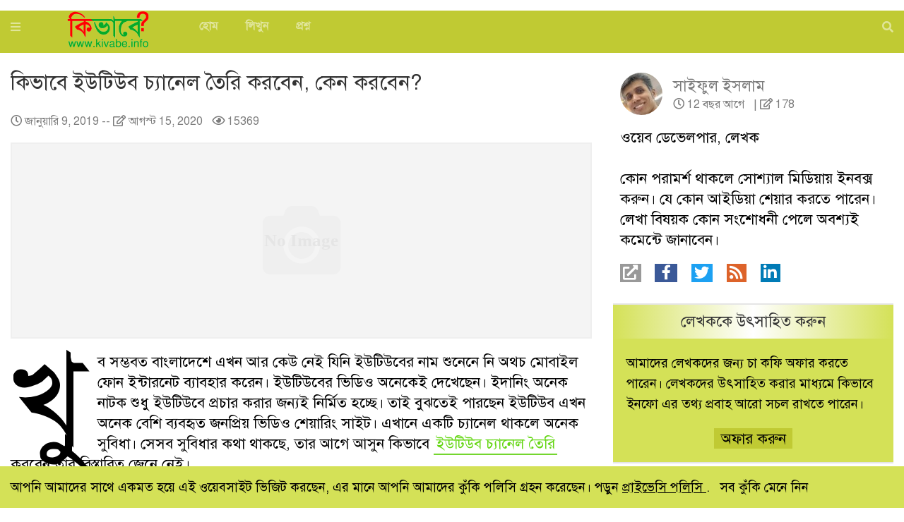

--- FILE ---
content_type: text/html; charset=UTF-8
request_url: https://kivabe.info/%E0%A6%95%E0%A6%BF%E0%A6%AD%E0%A6%BE%E0%A6%AC%E0%A7%87-%E0%A6%87%E0%A6%89%E0%A6%9F%E0%A6%BF%E0%A6%89%E0%A6%AC-%E0%A6%9A%E0%A7%8D%E0%A6%AF%E0%A6%BE%E0%A6%A8%E0%A7%87%E0%A6%B2-%E0%A6%A4%E0%A7%88/
body_size: 40443
content:
<!doctype html>
<html class="no-js" lang="bn-BD">

  <head>     
	<meta charset="UTF-8">
	<meta http-equiv="X-UA-Compatible" content="IE=edge">	
	<meta name="description" content="খুব সম্ভবত বাংলাদেশে এখন আর কেউ নেই যিনি ইউটিউবের নাম শুনেনে নি অথচ মোবাইল ফোন ইন্টারনেট ব্যাবহার করেন। ইউটিউবের ভিডিও অনেকেই দেখেছেন। ইদানিং অনেক নাটক " />
	<meta name="keywords" content="ইউটিউব,কিভাবে ইউটিউব চ্যানেল তৈরী করবেন,চ্যানেল,ভিডিও চ্যানেল," />
    <meta name="viewport" content="width=device-width, initial-scale=1.0, maximum-scale=1.0, user-scalable=no">
	<link rel="profile" href="http://gmpg.org/xfn/11">
	<!-- Place favicon.ico and apple-touch-icon.png in the root directory -->
	<link rel="pingback" href="https://kivabe.info/xmlrpc.php">	
	<!--[if lt IE 9]>
	<script src="https://kivabe.info/wp-content/themes/kivabeinfo/js/html5.js"></script>
	<![endif]-->	
	 <meta name='robots' content='index, follow, max-image-preview:large, max-snippet:-1, max-video-preview:-1' />

	<!-- This site is optimized with the Yoast SEO plugin v26.8 - https://yoast.com/product/yoast-seo-wordpress/ -->
	<title>কিভাবে ইউটিউব চ্যানেল তৈরি করবেন, কেন করবেন? - কিভাবে ইনফো - Kivabe Info</title>
	<meta name="description" content="ইউটিউব এখন অনেক বেশি ব্যবহৃত জনপ্রিয় ভিডিও শেয়ারিং সাইট। এখানে একটি চ্যানেল থাকলে অনেক সুবিধা। কিভাবে ইউটিউব চ্যানেল তৈরি করবেন - বিস্তারিত" />
	<link rel="canonical" href="https://kivabe.info/কিভাবে-ইউটিউব-চ্যানেল-তৈ/" />
	<meta property="og:locale" content="en_US" />
	<meta property="og:type" content="article" />
	<meta property="og:title" content="কিভাবে ইউটিউব চ্যানেল তৈরি করবেন, কেন করবেন? - কিভাবে ইনফো - Kivabe Info" />
	<meta property="og:description" content="ইউটিউব এখন অনেক বেশি ব্যবহৃত জনপ্রিয় ভিডিও শেয়ারিং সাইট। এখানে একটি চ্যানেল থাকলে অনেক সুবিধা। কিভাবে ইউটিউব চ্যানেল তৈরি করবেন - বিস্তারিত" />
	<meta property="og:url" content="https://kivabe.info/কিভাবে-ইউটিউব-চ্যানেল-তৈ/" />
	<meta property="og:site_name" content="কিভাবে ইনফো - Kivabe Info" />
	<meta property="article:publisher" content="https://facebook.com/kivabe" />
	<meta property="article:author" content="https://www.facebook.com/writer.shiful/" />
	<meta property="article:published_time" content="2019-01-09T16:12:50+00:00" />
	<meta property="article:modified_time" content="2020-08-15T05:56:47+00:00" />
	<meta property="og:image" content="http://kivabe.info/wp-content/uploads/2019/01/kivabe-youtube-channel.jpg" />
	<meta property="og:image:width" content="1351" />
	<meta property="og:image:height" content="765" />
	<meta property="og:image:type" content="image/jpeg" />
	<meta name="author" content="সাইফুল ইসলাম" />
	<meta name="twitter:card" content="summary_large_image" />
	<meta name="twitter:creator" content="@https://twitter.com/wrsaiful" />
	<meta name="twitter:site" content="@kivabeinfo" />
	<meta name="twitter:label1" content="Written by" />
	<meta name="twitter:data1" content="সাইফুল ইসলাম" />
	<script type="application/ld+json" class="yoast-schema-graph">{"@context":"https://schema.org","@graph":[{"@type":"Article","@id":"https://kivabe.info/%e0%a6%95%e0%a6%bf%e0%a6%ad%e0%a6%be%e0%a6%ac%e0%a7%87-%e0%a6%87%e0%a6%89%e0%a6%9f%e0%a6%bf%e0%a6%89%e0%a6%ac-%e0%a6%9a%e0%a7%8d%e0%a6%af%e0%a6%be%e0%a6%a8%e0%a7%87%e0%a6%b2-%e0%a6%a4%e0%a7%88/#article","isPartOf":{"@id":"https://kivabe.info/%e0%a6%95%e0%a6%bf%e0%a6%ad%e0%a6%be%e0%a6%ac%e0%a7%87-%e0%a6%87%e0%a6%89%e0%a6%9f%e0%a6%bf%e0%a6%89%e0%a6%ac-%e0%a6%9a%e0%a7%8d%e0%a6%af%e0%a6%be%e0%a6%a8%e0%a7%87%e0%a6%b2-%e0%a6%a4%e0%a7%88/"},"author":{"name":"সাইফুল ইসলাম","@id":"https://kivabe.info/#/schema/person/c3ff694d3cb63002d51ec52102ac53c3"},"headline":"কিভাবে ইউটিউব চ্যানেল তৈরি করবেন, কেন করবেন?","datePublished":"2019-01-09T16:12:50+00:00","dateModified":"2020-08-15T05:56:47+00:00","mainEntityOfPage":{"@id":"https://kivabe.info/%e0%a6%95%e0%a6%bf%e0%a6%ad%e0%a6%be%e0%a6%ac%e0%a7%87-%e0%a6%87%e0%a6%89%e0%a6%9f%e0%a6%bf%e0%a6%89%e0%a6%ac-%e0%a6%9a%e0%a7%8d%e0%a6%af%e0%a6%be%e0%a6%a8%e0%a7%87%e0%a6%b2-%e0%a6%a4%e0%a7%88/"},"wordCount":34,"commentCount":0,"publisher":{"@id":"https://kivabe.info/#organization"},"image":{"@id":"https://kivabe.info/%e0%a6%95%e0%a6%bf%e0%a6%ad%e0%a6%be%e0%a6%ac%e0%a7%87-%e0%a6%87%e0%a6%89%e0%a6%9f%e0%a6%bf%e0%a6%89%e0%a6%ac-%e0%a6%9a%e0%a7%8d%e0%a6%af%e0%a6%be%e0%a6%a8%e0%a7%87%e0%a6%b2-%e0%a6%a4%e0%a7%88/#primaryimage"},"thumbnailUrl":"http://kivabe.info/wp-content/uploads/2019/01/Signin.jpg","keywords":["ইউটিউব","কিভাবে ইউটিউব চ্যানেল তৈরী করবেন","চ্যানেল","ভিডিও চ্যানেল"],"articleSection":["ইন্টারনেট","বিজ্ঞান-প্রযুক্তি"],"inLanguage":"bn-BD","potentialAction":[{"@type":"CommentAction","name":"Comment","target":["https://kivabe.info/%e0%a6%95%e0%a6%bf%e0%a6%ad%e0%a6%be%e0%a6%ac%e0%a7%87-%e0%a6%87%e0%a6%89%e0%a6%9f%e0%a6%bf%e0%a6%89%e0%a6%ac-%e0%a6%9a%e0%a7%8d%e0%a6%af%e0%a6%be%e0%a6%a8%e0%a7%87%e0%a6%b2-%e0%a6%a4%e0%a7%88/#respond"]}]},{"@type":"WebPage","@id":"https://kivabe.info/%e0%a6%95%e0%a6%bf%e0%a6%ad%e0%a6%be%e0%a6%ac%e0%a7%87-%e0%a6%87%e0%a6%89%e0%a6%9f%e0%a6%bf%e0%a6%89%e0%a6%ac-%e0%a6%9a%e0%a7%8d%e0%a6%af%e0%a6%be%e0%a6%a8%e0%a7%87%e0%a6%b2-%e0%a6%a4%e0%a7%88/","url":"https://kivabe.info/%e0%a6%95%e0%a6%bf%e0%a6%ad%e0%a6%be%e0%a6%ac%e0%a7%87-%e0%a6%87%e0%a6%89%e0%a6%9f%e0%a6%bf%e0%a6%89%e0%a6%ac-%e0%a6%9a%e0%a7%8d%e0%a6%af%e0%a6%be%e0%a6%a8%e0%a7%87%e0%a6%b2-%e0%a6%a4%e0%a7%88/","name":"কিভাবে ইউটিউব চ্যানেল তৈরি করবেন, কেন করবেন? - কিভাবে ইনফো - Kivabe Info","isPartOf":{"@id":"https://kivabe.info/#website"},"primaryImageOfPage":{"@id":"https://kivabe.info/%e0%a6%95%e0%a6%bf%e0%a6%ad%e0%a6%be%e0%a6%ac%e0%a7%87-%e0%a6%87%e0%a6%89%e0%a6%9f%e0%a6%bf%e0%a6%89%e0%a6%ac-%e0%a6%9a%e0%a7%8d%e0%a6%af%e0%a6%be%e0%a6%a8%e0%a7%87%e0%a6%b2-%e0%a6%a4%e0%a7%88/#primaryimage"},"image":{"@id":"https://kivabe.info/%e0%a6%95%e0%a6%bf%e0%a6%ad%e0%a6%be%e0%a6%ac%e0%a7%87-%e0%a6%87%e0%a6%89%e0%a6%9f%e0%a6%bf%e0%a6%89%e0%a6%ac-%e0%a6%9a%e0%a7%8d%e0%a6%af%e0%a6%be%e0%a6%a8%e0%a7%87%e0%a6%b2-%e0%a6%a4%e0%a7%88/#primaryimage"},"thumbnailUrl":"http://kivabe.info/wp-content/uploads/2019/01/Signin.jpg","datePublished":"2019-01-09T16:12:50+00:00","dateModified":"2020-08-15T05:56:47+00:00","description":"ইউটিউব এখন অনেক বেশি ব্যবহৃত জনপ্রিয় ভিডিও শেয়ারিং সাইট। এখানে একটি চ্যানেল থাকলে অনেক সুবিধা। কিভাবে ইউটিউব চ্যানেল তৈরি করবেন - বিস্তারিত","breadcrumb":{"@id":"https://kivabe.info/%e0%a6%95%e0%a6%bf%e0%a6%ad%e0%a6%be%e0%a6%ac%e0%a7%87-%e0%a6%87%e0%a6%89%e0%a6%9f%e0%a6%bf%e0%a6%89%e0%a6%ac-%e0%a6%9a%e0%a7%8d%e0%a6%af%e0%a6%be%e0%a6%a8%e0%a7%87%e0%a6%b2-%e0%a6%a4%e0%a7%88/#breadcrumb"},"inLanguage":"bn-BD","potentialAction":[{"@type":"ReadAction","target":["https://kivabe.info/%e0%a6%95%e0%a6%bf%e0%a6%ad%e0%a6%be%e0%a6%ac%e0%a7%87-%e0%a6%87%e0%a6%89%e0%a6%9f%e0%a6%bf%e0%a6%89%e0%a6%ac-%e0%a6%9a%e0%a7%8d%e0%a6%af%e0%a6%be%e0%a6%a8%e0%a7%87%e0%a6%b2-%e0%a6%a4%e0%a7%88/"]}]},{"@type":"ImageObject","inLanguage":"bn-BD","@id":"https://kivabe.info/%e0%a6%95%e0%a6%bf%e0%a6%ad%e0%a6%be%e0%a6%ac%e0%a7%87-%e0%a6%87%e0%a6%89%e0%a6%9f%e0%a6%bf%e0%a6%89%e0%a6%ac-%e0%a6%9a%e0%a7%8d%e0%a6%af%e0%a6%be%e0%a6%a8%e0%a7%87%e0%a6%b2-%e0%a6%a4%e0%a7%88/#primaryimage","url":"https://kivabe.info/wp-content/uploads/2019/01/Signin.jpg","contentUrl":"https://kivabe.info/wp-content/uploads/2019/01/Signin.jpg","width":399,"height":449},{"@type":"BreadcrumbList","@id":"https://kivabe.info/%e0%a6%95%e0%a6%bf%e0%a6%ad%e0%a6%be%e0%a6%ac%e0%a7%87-%e0%a6%87%e0%a6%89%e0%a6%9f%e0%a6%bf%e0%a6%89%e0%a6%ac-%e0%a6%9a%e0%a7%8d%e0%a6%af%e0%a6%be%e0%a6%a8%e0%a7%87%e0%a6%b2-%e0%a6%a4%e0%a7%88/#breadcrumb","itemListElement":[{"@type":"ListItem","position":1,"name":"Home","item":"https://kivabe.info/"},{"@type":"ListItem","position":2,"name":"বিজ্ঞান-প্রযুক্তি","item":"https://kivabe.info/category/%e0%a6%ac%e0%a6%bf%e0%a6%9c%e0%a7%8d%e0%a6%9e%e0%a6%be%e0%a6%a8-%e0%a6%aa%e0%a7%8d%e0%a6%b0%e0%a6%af%e0%a7%81%e0%a6%95%e0%a7%8d%e0%a6%a4%e0%a6%bf/"},{"@type":"ListItem","position":3,"name":"ইন্টারনেট","item":"https://kivabe.info/category/%e0%a6%ac%e0%a6%bf%e0%a6%9c%e0%a7%8d%e0%a6%9e%e0%a6%be%e0%a6%a8-%e0%a6%aa%e0%a7%8d%e0%a6%b0%e0%a6%af%e0%a7%81%e0%a6%95%e0%a7%8d%e0%a6%a4%e0%a6%bf/%e0%a6%87%e0%a6%a8%e0%a7%8d%e0%a6%9f%e0%a6%be%e0%a6%b0%e0%a6%a8%e0%a7%87%e0%a6%9f/"},{"@type":"ListItem","position":4,"name":"কিভাবে ইউটিউব চ্যানেল তৈরি করবেন, কেন করবেন?"}]},{"@type":"WebSite","@id":"https://kivabe.info/#website","url":"https://kivabe.info/","name":"কিভাবে ইনফো - Kivabe Info","description":"বাংলা তথ্য শেয়ারিং সাইট। একটি ইনফো ভিত্তিক ম্যাগাজিন। এখানে আপনি নিজে যেমন জানতে পারবেন তেমনি চাইলে সবাইকে জানাতেও পারবেন।","publisher":{"@id":"https://kivabe.info/#organization"},"potentialAction":[{"@type":"SearchAction","target":{"@type":"EntryPoint","urlTemplate":"https://kivabe.info/?s={search_term_string}"},"query-input":{"@type":"PropertyValueSpecification","valueRequired":true,"valueName":"search_term_string"}}],"inLanguage":"bn-BD"},{"@type":"Organization","@id":"https://kivabe.info/#organization","name":"Kivabe Info","url":"https://kivabe.info/","logo":{"@type":"ImageObject","inLanguage":"bn-BD","@id":"https://kivabe.info/#/schema/logo/image/","url":"https://kivabe.info/wp-content/uploads/2013/11/cropped-kivabe.logo_.gif","contentUrl":"https://kivabe.info/wp-content/uploads/2013/11/cropped-kivabe.logo_.gif","width":512,"height":512,"caption":"Kivabe Info"},"image":{"@id":"https://kivabe.info/#/schema/logo/image/"},"sameAs":["https://facebook.com/kivabe","https://x.com/kivabeinfo","https://bd.linkedin.com/company/kivabe-info","https://www.youtube.com/user/KivabeInfo"]},{"@type":"Person","@id":"https://kivabe.info/#/schema/person/c3ff694d3cb63002d51ec52102ac53c3","name":"সাইফুল ইসলাম","image":{"@type":"ImageObject","inLanguage":"bn-BD","@id":"https://kivabe.info/#/schema/person/image/","url":"https://secure.gravatar.com/avatar/66d3ad664ef6ea19442443b0fbf30f5bbcc35a702fce35bbc97bbcc5c2dc176a?s=96&d=wavatar&r=g","contentUrl":"https://secure.gravatar.com/avatar/66d3ad664ef6ea19442443b0fbf30f5bbcc35a702fce35bbc97bbcc5c2dc176a?s=96&d=wavatar&r=g","caption":"সাইফুল ইসলাম"},"description":"ওয়েব ডেভেলপার, লেখক কোন পরামর্শ থাকলে সোশ্যাল মিডিয়ায় ইনবক্স করুন। যে কোন আইডিয়া শেয়ার করতে পারেন। লেখা বিষয়ক কোন সংশোধনী পেলে অবশ্যই কমেন্টে জানাবেন।","sameAs":["http://bn.hs-bd.com","https://www.facebook.com/writer.shiful/","https://www.instagram.com/wr.saiful/","https://bd.linkedin.com/in/wsaiful","https://x.com/https://twitter.com/wrsaiful","https://www.youtube.com/channel/UCzFqQ1Ee2G9EPJPu7hKBMaQ"],"url":"https://kivabe.info/author/saiful/"}]}</script>
	<!-- / Yoast SEO plugin. -->


<link rel="alternate" type="application/rss+xml" title="কিভাবে ইনফো - Kivabe Info &raquo; ফীড" href="https://kivabe.info/feed/" />
<link rel="alternate" type="application/rss+xml" title="কিভাবে ইনফো - Kivabe Info &raquo; মন্তব্য ফীড" href="https://kivabe.info/comments/feed/" />
<link rel="alternate" type="application/rss+xml" title="কিভাবে ইনফো - Kivabe Info &raquo; কিভাবে ইউটিউব চ্যানেল তৈরি করবেন, কেন করবেন? মন্তব্যের ফিড" href="https://kivabe.info/%e0%a6%95%e0%a6%bf%e0%a6%ad%e0%a6%be%e0%a6%ac%e0%a7%87-%e0%a6%87%e0%a6%89%e0%a6%9f%e0%a6%bf%e0%a6%89%e0%a6%ac-%e0%a6%9a%e0%a7%8d%e0%a6%af%e0%a6%be%e0%a6%a8%e0%a7%87%e0%a6%b2-%e0%a6%a4%e0%a7%88/feed/" />
<link rel="alternate" title="oEmbed (JSON)" type="application/json+oembed" href="https://kivabe.info/wp-json/oembed/1.0/embed?url=https%3A%2F%2Fkivabe.info%2F%25e0%25a6%2595%25e0%25a6%25bf%25e0%25a6%25ad%25e0%25a6%25be%25e0%25a6%25ac%25e0%25a7%2587-%25e0%25a6%2587%25e0%25a6%2589%25e0%25a6%259f%25e0%25a6%25bf%25e0%25a6%2589%25e0%25a6%25ac-%25e0%25a6%259a%25e0%25a7%258d%25e0%25a6%25af%25e0%25a6%25be%25e0%25a6%25a8%25e0%25a7%2587%25e0%25a6%25b2-%25e0%25a6%25a4%25e0%25a7%2588%2F" />
<link rel="alternate" title="oEmbed (XML)" type="text/xml+oembed" href="https://kivabe.info/wp-json/oembed/1.0/embed?url=https%3A%2F%2Fkivabe.info%2F%25e0%25a6%2595%25e0%25a6%25bf%25e0%25a6%25ad%25e0%25a6%25be%25e0%25a6%25ac%25e0%25a7%2587-%25e0%25a6%2587%25e0%25a6%2589%25e0%25a6%259f%25e0%25a6%25bf%25e0%25a6%2589%25e0%25a6%25ac-%25e0%25a6%259a%25e0%25a7%258d%25e0%25a6%25af%25e0%25a6%25be%25e0%25a6%25a8%25e0%25a7%2587%25e0%25a6%25b2-%25e0%25a6%25a4%25e0%25a7%2588%2F&#038;format=xml" />
<style id='wp-img-auto-sizes-contain-inline-css'>
img:is([sizes=auto i],[sizes^="auto," i]){contain-intrinsic-size:3000px 1500px}
/*# sourceURL=wp-img-auto-sizes-contain-inline-css */
</style>

<link rel='stylesheet' id='dashicons-css' href='https://kivabe.info/wp-includes/css/dashicons.min.css?ver=6.9' media='all' />
<link rel='stylesheet' id='ss_style_up-css' href='http://kivabe.info/wp-content/plugins/ss-scroll-to-up/css/style.css?ver=6.9' media='all' />
<style id='wp-block-paragraph-inline-css'>
.is-small-text{font-size:.875em}.is-regular-text{font-size:1em}.is-large-text{font-size:2.25em}.is-larger-text{font-size:3em}.has-drop-cap:not(:focus):first-letter{float:left;font-size:8.4em;font-style:normal;font-weight:100;line-height:.68;margin:.05em .1em 0 0;text-transform:uppercase}body.rtl .has-drop-cap:not(:focus):first-letter{float:none;margin-left:.1em}p.has-drop-cap.has-background{overflow:hidden}:root :where(p.has-background){padding:1.25em 2.375em}:where(p.has-text-color:not(.has-link-color)) a{color:inherit}p.has-text-align-left[style*="writing-mode:vertical-lr"],p.has-text-align-right[style*="writing-mode:vertical-rl"]{rotate:180deg}
/*# sourceURL=https://kivabe.info/wp-includes/blocks/paragraph/style.min.css */
</style>
<style id='wp-block-heading-inline-css'>
h1:where(.wp-block-heading).has-background,h2:where(.wp-block-heading).has-background,h3:where(.wp-block-heading).has-background,h4:where(.wp-block-heading).has-background,h5:where(.wp-block-heading).has-background,h6:where(.wp-block-heading).has-background{padding:1.25em 2.375em}h1.has-text-align-left[style*=writing-mode]:where([style*=vertical-lr]),h1.has-text-align-right[style*=writing-mode]:where([style*=vertical-rl]),h2.has-text-align-left[style*=writing-mode]:where([style*=vertical-lr]),h2.has-text-align-right[style*=writing-mode]:where([style*=vertical-rl]),h3.has-text-align-left[style*=writing-mode]:where([style*=vertical-lr]),h3.has-text-align-right[style*=writing-mode]:where([style*=vertical-rl]),h4.has-text-align-left[style*=writing-mode]:where([style*=vertical-lr]),h4.has-text-align-right[style*=writing-mode]:where([style*=vertical-rl]),h5.has-text-align-left[style*=writing-mode]:where([style*=vertical-lr]),h5.has-text-align-right[style*=writing-mode]:where([style*=vertical-rl]),h6.has-text-align-left[style*=writing-mode]:where([style*=vertical-lr]),h6.has-text-align-right[style*=writing-mode]:where([style*=vertical-rl]){rotate:180deg}
/*# sourceURL=https://kivabe.info/wp-includes/blocks/heading/style.min.css */
</style>
<style id='wp-emoji-styles-inline-css'>

	img.wp-smiley, img.emoji {
		display: inline !important;
		border: none !important;
		box-shadow: none !important;
		height: 1em !important;
		width: 1em !important;
		margin: 0 0.07em !important;
		vertical-align: -0.1em !important;
		background: none !important;
		padding: 0 !important;
	}
/*# sourceURL=wp-emoji-styles-inline-css */
</style>
<link rel='stylesheet' id='wp-block-library-css' href='https://kivabe.info/wp-includes/css/dist/block-library/style.min.css?ver=6.9' media='all' />
<style id='wp-block-image-inline-css'>
.wp-block-image>a,.wp-block-image>figure>a{display:inline-block}.wp-block-image img{box-sizing:border-box;height:auto;max-width:100%;vertical-align:bottom}@media not (prefers-reduced-motion){.wp-block-image img.hide{visibility:hidden}.wp-block-image img.show{animation:show-content-image .4s}}.wp-block-image[style*=border-radius] img,.wp-block-image[style*=border-radius]>a{border-radius:inherit}.wp-block-image.has-custom-border img{box-sizing:border-box}.wp-block-image.aligncenter{text-align:center}.wp-block-image.alignfull>a,.wp-block-image.alignwide>a{width:100%}.wp-block-image.alignfull img,.wp-block-image.alignwide img{height:auto;width:100%}.wp-block-image .aligncenter,.wp-block-image .alignleft,.wp-block-image .alignright,.wp-block-image.aligncenter,.wp-block-image.alignleft,.wp-block-image.alignright{display:table}.wp-block-image .aligncenter>figcaption,.wp-block-image .alignleft>figcaption,.wp-block-image .alignright>figcaption,.wp-block-image.aligncenter>figcaption,.wp-block-image.alignleft>figcaption,.wp-block-image.alignright>figcaption{caption-side:bottom;display:table-caption}.wp-block-image .alignleft{float:left;margin:.5em 1em .5em 0}.wp-block-image .alignright{float:right;margin:.5em 0 .5em 1em}.wp-block-image .aligncenter{margin-left:auto;margin-right:auto}.wp-block-image :where(figcaption){margin-bottom:1em;margin-top:.5em}.wp-block-image.is-style-circle-mask img{border-radius:9999px}@supports ((-webkit-mask-image:none) or (mask-image:none)) or (-webkit-mask-image:none){.wp-block-image.is-style-circle-mask img{border-radius:0;-webkit-mask-image:url('data:image/svg+xml;utf8,<svg viewBox="0 0 100 100" xmlns="http://www.w3.org/2000/svg"><circle cx="50" cy="50" r="50"/></svg>');mask-image:url('data:image/svg+xml;utf8,<svg viewBox="0 0 100 100" xmlns="http://www.w3.org/2000/svg"><circle cx="50" cy="50" r="50"/></svg>');mask-mode:alpha;-webkit-mask-position:center;mask-position:center;-webkit-mask-repeat:no-repeat;mask-repeat:no-repeat;-webkit-mask-size:contain;mask-size:contain}}:root :where(.wp-block-image.is-style-rounded img,.wp-block-image .is-style-rounded img){border-radius:9999px}.wp-block-image figure{margin:0}.wp-lightbox-container{display:flex;flex-direction:column;position:relative}.wp-lightbox-container img{cursor:zoom-in}.wp-lightbox-container img:hover+button{opacity:1}.wp-lightbox-container button{align-items:center;backdrop-filter:blur(16px) saturate(180%);background-color:#5a5a5a40;border:none;border-radius:4px;cursor:zoom-in;display:flex;height:20px;justify-content:center;opacity:0;padding:0;position:absolute;right:16px;text-align:center;top:16px;width:20px;z-index:100}@media not (prefers-reduced-motion){.wp-lightbox-container button{transition:opacity .2s ease}}.wp-lightbox-container button:focus-visible{outline:3px auto #5a5a5a40;outline:3px auto -webkit-focus-ring-color;outline-offset:3px}.wp-lightbox-container button:hover{cursor:pointer;opacity:1}.wp-lightbox-container button:focus{opacity:1}.wp-lightbox-container button:focus,.wp-lightbox-container button:hover,.wp-lightbox-container button:not(:hover):not(:active):not(.has-background){background-color:#5a5a5a40;border:none}.wp-lightbox-overlay{box-sizing:border-box;cursor:zoom-out;height:100vh;left:0;overflow:hidden;position:fixed;top:0;visibility:hidden;width:100%;z-index:100000}.wp-lightbox-overlay .close-button{align-items:center;cursor:pointer;display:flex;justify-content:center;min-height:40px;min-width:40px;padding:0;position:absolute;right:calc(env(safe-area-inset-right) + 16px);top:calc(env(safe-area-inset-top) + 16px);z-index:5000000}.wp-lightbox-overlay .close-button:focus,.wp-lightbox-overlay .close-button:hover,.wp-lightbox-overlay .close-button:not(:hover):not(:active):not(.has-background){background:none;border:none}.wp-lightbox-overlay .lightbox-image-container{height:var(--wp--lightbox-container-height);left:50%;overflow:hidden;position:absolute;top:50%;transform:translate(-50%,-50%);transform-origin:top left;width:var(--wp--lightbox-container-width);z-index:9999999999}.wp-lightbox-overlay .wp-block-image{align-items:center;box-sizing:border-box;display:flex;height:100%;justify-content:center;margin:0;position:relative;transform-origin:0 0;width:100%;z-index:3000000}.wp-lightbox-overlay .wp-block-image img{height:var(--wp--lightbox-image-height);min-height:var(--wp--lightbox-image-height);min-width:var(--wp--lightbox-image-width);width:var(--wp--lightbox-image-width)}.wp-lightbox-overlay .wp-block-image figcaption{display:none}.wp-lightbox-overlay button{background:none;border:none}.wp-lightbox-overlay .scrim{background-color:#fff;height:100%;opacity:.9;position:absolute;width:100%;z-index:2000000}.wp-lightbox-overlay.active{visibility:visible}@media not (prefers-reduced-motion){.wp-lightbox-overlay.active{animation:turn-on-visibility .25s both}.wp-lightbox-overlay.active img{animation:turn-on-visibility .35s both}.wp-lightbox-overlay.show-closing-animation:not(.active){animation:turn-off-visibility .35s both}.wp-lightbox-overlay.show-closing-animation:not(.active) img{animation:turn-off-visibility .25s both}.wp-lightbox-overlay.zoom.active{animation:none;opacity:1;visibility:visible}.wp-lightbox-overlay.zoom.active .lightbox-image-container{animation:lightbox-zoom-in .4s}.wp-lightbox-overlay.zoom.active .lightbox-image-container img{animation:none}.wp-lightbox-overlay.zoom.active .scrim{animation:turn-on-visibility .4s forwards}.wp-lightbox-overlay.zoom.show-closing-animation:not(.active){animation:none}.wp-lightbox-overlay.zoom.show-closing-animation:not(.active) .lightbox-image-container{animation:lightbox-zoom-out .4s}.wp-lightbox-overlay.zoom.show-closing-animation:not(.active) .lightbox-image-container img{animation:none}.wp-lightbox-overlay.zoom.show-closing-animation:not(.active) .scrim{animation:turn-off-visibility .4s forwards}}@keyframes show-content-image{0%{visibility:hidden}99%{visibility:hidden}to{visibility:visible}}@keyframes turn-on-visibility{0%{opacity:0}to{opacity:1}}@keyframes turn-off-visibility{0%{opacity:1;visibility:visible}99%{opacity:0;visibility:visible}to{opacity:0;visibility:hidden}}@keyframes lightbox-zoom-in{0%{transform:translate(calc((-100vw + var(--wp--lightbox-scrollbar-width))/2 + var(--wp--lightbox-initial-left-position)),calc(-50vh + var(--wp--lightbox-initial-top-position))) scale(var(--wp--lightbox-scale))}to{transform:translate(-50%,-50%) scale(1)}}@keyframes lightbox-zoom-out{0%{transform:translate(-50%,-50%) scale(1);visibility:visible}99%{visibility:visible}to{transform:translate(calc((-100vw + var(--wp--lightbox-scrollbar-width))/2 + var(--wp--lightbox-initial-left-position)),calc(-50vh + var(--wp--lightbox-initial-top-position))) scale(var(--wp--lightbox-scale));visibility:hidden}}
/*# sourceURL=https://kivabe.info/wp-includes/blocks/image/style.min.css */
</style>
<style id='global-styles-inline-css'>
:root{--wp--preset--aspect-ratio--square: 1;--wp--preset--aspect-ratio--4-3: 4/3;--wp--preset--aspect-ratio--3-4: 3/4;--wp--preset--aspect-ratio--3-2: 3/2;--wp--preset--aspect-ratio--2-3: 2/3;--wp--preset--aspect-ratio--16-9: 16/9;--wp--preset--aspect-ratio--9-16: 9/16;--wp--preset--color--black: #000000;--wp--preset--color--cyan-bluish-gray: #abb8c3;--wp--preset--color--white: #ffffff;--wp--preset--color--pale-pink: #f78da7;--wp--preset--color--vivid-red: #cf2e2e;--wp--preset--color--luminous-vivid-orange: #ff6900;--wp--preset--color--luminous-vivid-amber: #fcb900;--wp--preset--color--light-green-cyan: #7bdcb5;--wp--preset--color--vivid-green-cyan: #00d084;--wp--preset--color--pale-cyan-blue: #8ed1fc;--wp--preset--color--vivid-cyan-blue: #0693e3;--wp--preset--color--vivid-purple: #9b51e0;--wp--preset--gradient--vivid-cyan-blue-to-vivid-purple: linear-gradient(135deg,rgb(6,147,227) 0%,rgb(155,81,224) 100%);--wp--preset--gradient--light-green-cyan-to-vivid-green-cyan: linear-gradient(135deg,rgb(122,220,180) 0%,rgb(0,208,130) 100%);--wp--preset--gradient--luminous-vivid-amber-to-luminous-vivid-orange: linear-gradient(135deg,rgb(252,185,0) 0%,rgb(255,105,0) 100%);--wp--preset--gradient--luminous-vivid-orange-to-vivid-red: linear-gradient(135deg,rgb(255,105,0) 0%,rgb(207,46,46) 100%);--wp--preset--gradient--very-light-gray-to-cyan-bluish-gray: linear-gradient(135deg,rgb(238,238,238) 0%,rgb(169,184,195) 100%);--wp--preset--gradient--cool-to-warm-spectrum: linear-gradient(135deg,rgb(74,234,220) 0%,rgb(151,120,209) 20%,rgb(207,42,186) 40%,rgb(238,44,130) 60%,rgb(251,105,98) 80%,rgb(254,248,76) 100%);--wp--preset--gradient--blush-light-purple: linear-gradient(135deg,rgb(255,206,236) 0%,rgb(152,150,240) 100%);--wp--preset--gradient--blush-bordeaux: linear-gradient(135deg,rgb(254,205,165) 0%,rgb(254,45,45) 50%,rgb(107,0,62) 100%);--wp--preset--gradient--luminous-dusk: linear-gradient(135deg,rgb(255,203,112) 0%,rgb(199,81,192) 50%,rgb(65,88,208) 100%);--wp--preset--gradient--pale-ocean: linear-gradient(135deg,rgb(255,245,203) 0%,rgb(182,227,212) 50%,rgb(51,167,181) 100%);--wp--preset--gradient--electric-grass: linear-gradient(135deg,rgb(202,248,128) 0%,rgb(113,206,126) 100%);--wp--preset--gradient--midnight: linear-gradient(135deg,rgb(2,3,129) 0%,rgb(40,116,252) 100%);--wp--preset--font-size--small: 13px;--wp--preset--font-size--medium: 20px;--wp--preset--font-size--large: 36px;--wp--preset--font-size--x-large: 42px;--wp--preset--spacing--20: 0.44rem;--wp--preset--spacing--30: 0.67rem;--wp--preset--spacing--40: 1rem;--wp--preset--spacing--50: 1.5rem;--wp--preset--spacing--60: 2.25rem;--wp--preset--spacing--70: 3.38rem;--wp--preset--spacing--80: 5.06rem;--wp--preset--shadow--natural: 6px 6px 9px rgba(0, 0, 0, 0.2);--wp--preset--shadow--deep: 12px 12px 50px rgba(0, 0, 0, 0.4);--wp--preset--shadow--sharp: 6px 6px 0px rgba(0, 0, 0, 0.2);--wp--preset--shadow--outlined: 6px 6px 0px -3px rgb(255, 255, 255), 6px 6px rgb(0, 0, 0);--wp--preset--shadow--crisp: 6px 6px 0px rgb(0, 0, 0);}:where(.is-layout-flex){gap: 0.5em;}:where(.is-layout-grid){gap: 0.5em;}body .is-layout-flex{display: flex;}.is-layout-flex{flex-wrap: wrap;align-items: center;}.is-layout-flex > :is(*, div){margin: 0;}body .is-layout-grid{display: grid;}.is-layout-grid > :is(*, div){margin: 0;}:where(.wp-block-columns.is-layout-flex){gap: 2em;}:where(.wp-block-columns.is-layout-grid){gap: 2em;}:where(.wp-block-post-template.is-layout-flex){gap: 1.25em;}:where(.wp-block-post-template.is-layout-grid){gap: 1.25em;}.has-black-color{color: var(--wp--preset--color--black) !important;}.has-cyan-bluish-gray-color{color: var(--wp--preset--color--cyan-bluish-gray) !important;}.has-white-color{color: var(--wp--preset--color--white) !important;}.has-pale-pink-color{color: var(--wp--preset--color--pale-pink) !important;}.has-vivid-red-color{color: var(--wp--preset--color--vivid-red) !important;}.has-luminous-vivid-orange-color{color: var(--wp--preset--color--luminous-vivid-orange) !important;}.has-luminous-vivid-amber-color{color: var(--wp--preset--color--luminous-vivid-amber) !important;}.has-light-green-cyan-color{color: var(--wp--preset--color--light-green-cyan) !important;}.has-vivid-green-cyan-color{color: var(--wp--preset--color--vivid-green-cyan) !important;}.has-pale-cyan-blue-color{color: var(--wp--preset--color--pale-cyan-blue) !important;}.has-vivid-cyan-blue-color{color: var(--wp--preset--color--vivid-cyan-blue) !important;}.has-vivid-purple-color{color: var(--wp--preset--color--vivid-purple) !important;}.has-black-background-color{background-color: var(--wp--preset--color--black) !important;}.has-cyan-bluish-gray-background-color{background-color: var(--wp--preset--color--cyan-bluish-gray) !important;}.has-white-background-color{background-color: var(--wp--preset--color--white) !important;}.has-pale-pink-background-color{background-color: var(--wp--preset--color--pale-pink) !important;}.has-vivid-red-background-color{background-color: var(--wp--preset--color--vivid-red) !important;}.has-luminous-vivid-orange-background-color{background-color: var(--wp--preset--color--luminous-vivid-orange) !important;}.has-luminous-vivid-amber-background-color{background-color: var(--wp--preset--color--luminous-vivid-amber) !important;}.has-light-green-cyan-background-color{background-color: var(--wp--preset--color--light-green-cyan) !important;}.has-vivid-green-cyan-background-color{background-color: var(--wp--preset--color--vivid-green-cyan) !important;}.has-pale-cyan-blue-background-color{background-color: var(--wp--preset--color--pale-cyan-blue) !important;}.has-vivid-cyan-blue-background-color{background-color: var(--wp--preset--color--vivid-cyan-blue) !important;}.has-vivid-purple-background-color{background-color: var(--wp--preset--color--vivid-purple) !important;}.has-black-border-color{border-color: var(--wp--preset--color--black) !important;}.has-cyan-bluish-gray-border-color{border-color: var(--wp--preset--color--cyan-bluish-gray) !important;}.has-white-border-color{border-color: var(--wp--preset--color--white) !important;}.has-pale-pink-border-color{border-color: var(--wp--preset--color--pale-pink) !important;}.has-vivid-red-border-color{border-color: var(--wp--preset--color--vivid-red) !important;}.has-luminous-vivid-orange-border-color{border-color: var(--wp--preset--color--luminous-vivid-orange) !important;}.has-luminous-vivid-amber-border-color{border-color: var(--wp--preset--color--luminous-vivid-amber) !important;}.has-light-green-cyan-border-color{border-color: var(--wp--preset--color--light-green-cyan) !important;}.has-vivid-green-cyan-border-color{border-color: var(--wp--preset--color--vivid-green-cyan) !important;}.has-pale-cyan-blue-border-color{border-color: var(--wp--preset--color--pale-cyan-blue) !important;}.has-vivid-cyan-blue-border-color{border-color: var(--wp--preset--color--vivid-cyan-blue) !important;}.has-vivid-purple-border-color{border-color: var(--wp--preset--color--vivid-purple) !important;}.has-vivid-cyan-blue-to-vivid-purple-gradient-background{background: var(--wp--preset--gradient--vivid-cyan-blue-to-vivid-purple) !important;}.has-light-green-cyan-to-vivid-green-cyan-gradient-background{background: var(--wp--preset--gradient--light-green-cyan-to-vivid-green-cyan) !important;}.has-luminous-vivid-amber-to-luminous-vivid-orange-gradient-background{background: var(--wp--preset--gradient--luminous-vivid-amber-to-luminous-vivid-orange) !important;}.has-luminous-vivid-orange-to-vivid-red-gradient-background{background: var(--wp--preset--gradient--luminous-vivid-orange-to-vivid-red) !important;}.has-very-light-gray-to-cyan-bluish-gray-gradient-background{background: var(--wp--preset--gradient--very-light-gray-to-cyan-bluish-gray) !important;}.has-cool-to-warm-spectrum-gradient-background{background: var(--wp--preset--gradient--cool-to-warm-spectrum) !important;}.has-blush-light-purple-gradient-background{background: var(--wp--preset--gradient--blush-light-purple) !important;}.has-blush-bordeaux-gradient-background{background: var(--wp--preset--gradient--blush-bordeaux) !important;}.has-luminous-dusk-gradient-background{background: var(--wp--preset--gradient--luminous-dusk) !important;}.has-pale-ocean-gradient-background{background: var(--wp--preset--gradient--pale-ocean) !important;}.has-electric-grass-gradient-background{background: var(--wp--preset--gradient--electric-grass) !important;}.has-midnight-gradient-background{background: var(--wp--preset--gradient--midnight) !important;}.has-small-font-size{font-size: var(--wp--preset--font-size--small) !important;}.has-medium-font-size{font-size: var(--wp--preset--font-size--medium) !important;}.has-large-font-size{font-size: var(--wp--preset--font-size--large) !important;}.has-x-large-font-size{font-size: var(--wp--preset--font-size--x-large) !important;}
/*# sourceURL=global-styles-inline-css */
</style>

<style id='classic-theme-styles-inline-css'>
/*! This file is auto-generated */
.wp-block-button__link{color:#fff;background-color:#32373c;border-radius:9999px;box-shadow:none;text-decoration:none;padding:calc(.667em + 2px) calc(1.333em + 2px);font-size:1.125em}.wp-block-file__button{background:#32373c;color:#fff;text-decoration:none}
/*# sourceURL=/wp-includes/css/classic-themes.min.css */
</style>
<link rel='stylesheet' id='contact-form-7-css' href='https://kivabe.info/wp-content/plugins/contact-form-7/includes/css/styles.css?ver=6.1.4' media='all' />
<link rel='stylesheet' id='uikit-css-css' href='https://kivabe.info/wp-content/themes/kivabeinfo/css/uikit.min.css?ver=6.9' media='all' />
<link rel='stylesheet' id='grid-css-css' href='https://kivabe.info/wp-content/themes/kivabeinfo/css/bootstrap-grid.css?ver=6.9' media='all' />
<link rel='stylesheet' id='main-css-css' href='https://kivabe.info/wp-content/themes/kivabeinfo/css/main.min.css?ver=6.9' media='all' />
<script src="https://kivabe.info/wp-includes/js/jquery/jquery.min.js?ver=3.7.1" id="jquery-core-js"></script>
<script src="https://kivabe.info/wp-includes/js/jquery/jquery-migrate.min.js?ver=3.4.1" id="jquery-migrate-js"></script>
<link rel="https://api.w.org/" href="https://kivabe.info/wp-json/" /><link rel="alternate" title="JSON" type="application/json" href="https://kivabe.info/wp-json/wp/v2/posts/5522" /><link rel="EditURI" type="application/rsd+xml" title="RSD" href="https://kivabe.info/xmlrpc.php?rsd" />
<meta name="generator" content="WordPress 6.9" />
<link rel='shortlink' href='https://kivabe.info/?p=5522' />
<style type="text/css"> 

.post.status-publish p  a{
/*linear-gradient for hover background*/
background:-webkit-gradient(linear,left top,left bottom,from(#74d62f),color-stop(#74d62f),0));
background:-webkit-linear-gradient(#74d62f, #74d62f) no-repeat scroll center bottom / 100% 2px rgba(0, 0, 0, 0) !important;
background:   -moz-linear-gradient(#74d62f, #74d62f) no-repeat scroll center bottom / 100% 2px rgba(0, 0, 0, 0) !important;
background:     -o-linear-gradient(#74d62f, #74d62f) no-repeat scroll center bottom / 100% 2px rgba(0, 0, 0, 0) !important;
background:        linear-gradient(#74d62f, #74d62f) no-repeat scroll center bottom / 100% 2px rgba(0, 0, 0, 0) !important;
text-decoration:none !important;
border:none !important;
color:#64d613!important;
padding:3px !important;
/*transition*/
-webkit-transition:background-size 0.2s ease 0s, color 0.1s ease 0.1s !important;
   -moz-transition:background-size 0.2s ease 0s, color 0.1s ease 0.1s !important;
     -o-transition:background-size 0.2s ease 0s, color 0.1s ease 0.1s !important;
        transition:background-size 0.2s ease 0s, color 0.1s ease 0.1s !important;
}


.post.status-publish p  a:hover{
/*background-size*/
-webkit-background-size:100% 100% !important;
   -moz-background-size:100% 100% !important;
     -o-background-size:100% 100% !important;
        background-size:100% 100% !important;
color:#FFFFFF !important;
}

.post.status-publish a img, .post.status-publish a:hover img{background:none !important;}

</style>		
<style type="text/css">
html, body, .uk-search-navbar .uk-search-input, .uk-input{font-family:SolaimanLipi, serif; font-size: 1.15rem; line-height:1.6rem; color: #000000;}	
a, p, h1, h2, h3, h4, h5, .f-fam-d, .uk-navbar-item, .uk-navbar-nav>li>a, .uk-navbar-toggle{font-family:SolaimanLipi, serif;}
::-moz-selection { /* Code for Firefox */ background:#aeea00;  color: #000000;}
::-webkit-selection { /* Code for Firefox */ background:#aeea00;  color: #000000;}
::selection { background:#aeea00;  color: #000000;}
.uk-tooltip { background: #aeea00;  color: #ffffff;  }
.uk-text-lead, .uk-text-meta, .uk-text-meta a  { color: #7c7c7c; }
.uk-text-meta a:hover {color:#000000;text-decoration: none;}
.uk-tab > .uk-active > a {border-color: #aeea00;}
.uk-navbar-container:not(.uk-navbar-transparent) {background-color:#d4e157; color:#000000 !important;}
.uk-nav-default > li > a {color: #000000;}
.uk-nav-default > li > a:hover {color: #7c7c7c;}
.uk-nav-default > li > a:active, .uk-nav-default > li > a:focus {color: #ffffff;}
/* * WP mendatory css * */
table th, table td{border-color:#e5e5e5; background: #d4e157; color: #000000; min-width: 1%;} 
table th a, table td a{border-color:#d4e157; background: #aeea00; } 
table th:hover a, table td:hover a{border-color:#9e9d24; background: #c0ca33; color: #ffffff;}
.wp-caption, .wp-caption-text, .wp-block-image figcaption {color: #ffffff;background:#9e9d24;}
.screen-reader-text{ color:#7c7c7c;}em{color:#7c7c7c;}em:hover{color:#000000;font-style:normal;}
img[data-src][src*='data:image'] { background: #d4e157; }

/* Colours */
.dk-p{ background: #9e9d24!important; color: #ffffff;}
.dk-p-h{ background: #9e9d24; color:#ffffff;}
.dk-p-h:hover{ background: #d4e157; color: #000000;}
.p{background: #c0ca33;color: #ffffff;}
.nes.ted .p{background: #c0ca33!important;color: #ffffff;}
.p-h{background:#c0ca33;color: #ffffff;}
.p-h:hover{background:#aeea00;  color: #000000; }
.lt-p    { background: #d4e157; color: #000000;}
.nes.ted .lt-p{ background: #d4e157!important; color: #000000;}
.lt-p-h { background: #d4e157; color: #000000;}
.lt-p-h:hover{ background:#9e9d24; color: #ffffff;}
.text-i { color: #ffffff!important; }
.text-i-h { color: #ffffff!important; }
.text-i-h:hover{ color: #000000; }
.nested .text-i-h { color: #ffffff; }
.nested .text-i-h:hover{ color: #000000; }
.n, html, body{ background: #ffffff;  color: #000000;}
.a{ background:#aeea00;  color: #000000;}
.nested .a{ background:#aeea00;  color: #000000;} 
.nes.ted .a{ background:#aeea00;  color: #000000;} 
.nes .ted.active{ background:#aeea00;  color: #000000;}
.show .nes .ted{ background: none;  color: #000000;}
.show .nes .ted.active{ background:#aeea00;  color: #000000;}
.a-h{ background:#aeea00;  color: #000000;}
.a-h:hover{ background: #c0ca33;color: #ffffff; }


a:hover{color: #000000; }  
.nested a{color: #ffffff; }  /* IF background avail * */
.text-s, .text-s-h, a, .nested a:hover, ::placeholder{color: #7c7c7c; text-decoration:none;}
.nes.ted a{color: #000000; }  /* IF no background avail * */
.nes.ted a:hover{color: #000000; text-decoration:none;font-weight:400;letter-spacing:0px;word-spacing:-1px;}
.text-p, .text-p-h{ color: #000000; }


.text-s-h:hover, .text-p-h:hover, .nes .ted.text, .text, .nested::placeholder { color: #ffffff; }
.divide{ border-color: #e5e5e5; }
.nes.ted .divide{ border-color: #e5e5e5; }
.nes.ted .b-n{ border: none; }
.divide-h{ border-color: #e5e5e5; }
.divide-h:hover{ border-color: #9e9d24; }

/*Button style*/
.button-p{ border-color: #9e9d24; background:none; color: #000000;}.button-p:hover{ border-color: none; background:#9e9d24; color: #ffffff;}.button-b{border-color:#d4e157; color:#000000; background: none;}.button-b:hover{border-color:none; color:#ffffff; background: #d4e157;}.button-a{border: none;color: #ffffff;background:#aeea00;}.button-a:hover{border-color:#aeea00;color: #000000;background: none;}.button-o{border-color: #c0ca33;color: #000000;background: none;}.button-o:hover{border: none;color: #ffffff;background: #c0ca33;}.button-d, .button-d a{border: none;color: #000000;background:#d4e157;}.button-d:hover, .button-d a:hover{color: #ffffff;background:#c0ca33;}.button-d:active, .button-d:active a{border-right:2px solid  #aeea00; color: #ffffff;background:#9e9d24;}.button-d.active, .button-d.active a{border-right:2px solid  #aeea00; color: #ffffff;background:#9e9d24;}.button-d.uk-active, .button-d.uk-active a{border-right:2px solid  #aeea00; color: #ffffff;background:#9e9d24;}.button-f{border: none;color: #ffffff !important;background: #c0ca33 !important;}.button-f:hover{border-color: #c0ca33 !important;color: #000000 !important;background: none !important;}.nes.ted .button-f{border: none;color: #ffffff;background: #c0ca33;}.nes.ted .button-f:hover{border-color: #c0ca33;color: #000000 ;background: none;}

/*form color*/
.input-form{border: 1px solid #c0ca33;color: #000000;border-radius:0;}.input-form-f{border: 1px solid #c0ca33;color: #000000;}.input-form-f:focus{border-color: #9e9d24;color:#000000;}.input-form-d{border-color: #e5e5e5;color:#7c7c7c;}	.input-form-d:focus{border-color: #e5e5e5;color:#000000;}	

/*keyframes colors*/
@keyframes animinfinity { 0%{background:#9e9d24;color:#ffffff;} 40%{background:#aeea00;} 60%{background:#c0ca33;color:#ffffff;}     80%{background:#aeea00;}	 100%{background:#d4e157;color:#000000;}}
@keyframes gradient-1 { 0%   {background: -moz-linear-gradient(left, #9e9d24, #9e9d24, #9e9d24, #ffffff, #9e9d24,#aeea00, #ffffff,#aeea00,#aeea00,#aeea00); }    10%  {background: -moz-linear-gradient(left, #9e9d24, #9e9d24, #ffffff, #9e9d24,#aeea00,#aeea00,#aeea00, #ffffff,#aeea00,#aeea00); }    15%  {background: -moz-linear-gradient(left, #9e9d24, #9e9d24, #9e9d24, #ffffff,#aeea00, #ffffff,#aeea00,#aeea00,#aeea00,#aeea00);}    25%  {background: -moz-linear-gradient(left, #9e9d24, #9e9d24, #9e9d24, #9e9d24, #ffffff,#aeea00,#aeea00,#aeea00,#aeea00,#aeea00);}    35%  {background: -moz-linear-gradient(left, #9e9d24, #9e9d24, #ffffff, #9e9d24,#aeea00, #ffffff,#aeea00,#aeea00);}    45%  {background: -moz-linear-gradient(left, #9e9d24, #ffffff, #9e9d24, #9e9d24,#aeea00,#aeea00, #ffffff,#aeea00);}    55%  {background: -moz-linear-gradient(left, #ffffff, #9e9d24, #9e9d24, #9e9d24,#aeea00,#aeea00,#aeea00, #ffffff);}    65%  {background: -moz-linear-gradient(left, #9e9d24, #ffffff, #9e9d24, #9e9d24,#aeea00,#aeea00, #ffffff,#aeea00);}    75%  {background: -moz-linear-gradient(left, #9e9d24, #9e9d24, #ffffff, #9e9d24,#aeea00, #ffffff,#aeea00,#aeea00);} 85%  {background: -moz-linear-gradient(left, #9e9d24, #9e9d24, #9e9d24, #ffffff, #ffffff,#aeea00,#aeea00,#aeea00);} 95%  {background: -moz-linear-gradient(left, #9e9d24, #9e9d24, #9e9d24, #9e9d24, #9e9d24, #ffffff,#aeea00,#aeea00,#aeea00,#aeea00);}  100% {background: -moz-linear-gradient(left, #9e9d24, #9e9d24, #9e9d24, #ffffff, #9e9d24,#aeea00, #ffffff,#aeea00,#aeea00,#aeea00);} }
@keyframes gradient-2 {0%   {background: -moz-linear-gradient(left, #9e9d24, #9e9d24, #9e9d24,#aeea00,#aeea00,#aeea00,#aeea00, #ffffff); } 15%  {background: -moz-linear-gradient(left, #9e9d24, #ffffff, #9e9d24, #9e9d24,#aeea00,#aeea00,#aeea00,#aeea00);}  25%  {background: -moz-linear-gradient(left, #9e9d24, #9e9d24, #ffffff, #9e9d24,#aeea00,#aeea00,#aeea00,#aeea00); }  50%  {background: -moz-linear-gradient(left, #9e9d24, #9e9d24, #9e9d24, #ffffff,#aeea00,#aeea00,#aeea00,#aeea00);}    65%  {background: -moz-linear-gradient(left, #9e9d24, #9e9d24, #9e9d24,#aeea00, #ffffff,#aeea00,#aeea00,#aeea00);} 75%  {background: -moz-linear-gradient(left, #9e9d24, #9e9d24, #9e9d24,#aeea00,#aeea00, #ffffff,#aeea00,#aeea00);} 85%  {background: -moz-linear-gradient(left, #9e9d24, #9e9d24, #9e9d24,#aeea00,#aeea00,#aeea00, #ffffff,#aeea00);} 100% {background: -moz-linear-gradient(left, #9e9d24, #9e9d24, #9e9d24,#aeea00,#aeea00,#aeea00,#aeea00, #ffffff);}}
@keyframes textanim { 0% { background: linear-gradient(#000000, #ffffff);color: transparent;  background-clip:text;} 	25% {color: #ffffff; }  50% {background: linear-gradient(#ffffff, #000000);color: transparent;  background-clip:text;  } 75% {color: #000000; } 	100% { background: linear-gradient(#000000, #ffffff);color: transparent;  background-clip:text;  }}
@keyframes textanimbasic {0% {color: #ffffff; } 50% {color: #000000; } 100% {color: #ffffff; } }

/*Gradient colors*/
.lgr-r-ap{background: linear-gradient(to right, #c0ca33,#aeea00); color: #ffffff;}
.lgr-l-ap{background: linear-gradient(to left, #c0ca33,#aeea00); color: #000000;}
.lgr-t-ap{background: linear-gradient(to top, #c0ca33,#aeea00); color: #ffffff;}
.lgr-b-ap{background: linear-gradient(to bottom, #c0ca33,#aeea00); color: #000000}

.lgr-r-adkp{background: linear-gradient(to right, #9e9d24,#aeea00); color: #ffffff;}
.lgr-l-adkp{background: linear-gradient(to left, #9e9d24,#aeea00); color: #000000;}
.lgr-t-adkp{background: linear-gradient(to top, #9e9d24,#aeea00); color: #ffffff;}
.lgr-b-adkp{background: linear-gradient(to bottom, #9e9d24,#aeea00); color: #000000;}

.lgr-r-pltp{background: linear-gradient(to right, #d4e157, #c0ca33); color: #000000;}
.lgr-l-pltp{background: linear-gradient(to left, #d4e157, #c0ca33); color: #ffffff;}
.lgr-t-pltp{background: linear-gradient(to top, #d4e157, #c0ca33); color: #ffffff;}
.lgr-b-pltp{background: linear-gradient(to bottom, #d4e157, #c0ca33); color: #000000;}

.lgr-r-pdkp{background: linear-gradient(to right, #9e9d24, #c0ca33); color: #000000;}
.lgr-l-pdkp{background: linear-gradient(to left, #9e9d24, #c0ca33); color: #ffffff;}
.lgr-t-pdkp{background: linear-gradient(to top, #9e9d24, #c0ca33); color: #ffffff;}
.lgr-b-pdkp{background: linear-gradient(to bottom, #9e9d24, #c0ca33); color: #000000;}

.lgr-l-dkpltp{background: linear-gradient(to left, #d4e157, #9e9d24); color: #ffffff;}
.lgr-t-dkpltp{background: linear-gradient(to top, #d4e157, #9e9d24); color: #000000;;}
.lgr-b-dkpltp{background: linear-gradient(to bottom, #d4e157, #9e9d24); color: #ffffff;}
.lgr-r-dkpltp{background: linear-gradient(to right, #d4e157, #9e9d24); color: #000000;}

.grad-lin-ltnlt{background-image: linear-gradient(to right, #d4e157, #ffffff, #d4e157 )}

.lgr-45d-ltppdkp{background-image: linear-gradient(45deg, #d4e157, #c0ca33, #9e9d24);}
.lgr-45d-ltpndkp{background-image: linear-gradient(45deg, #d4e157, #ffffff, #9e9d24);}
.lgr-45d-nltpdkp{background-image: linear-gradient(45deg, #ffffff, #d4e157, #9e9d24);}
.lgr-45d-nltpa{background-image: linear-gradient(45deg, #ffffff, #d4e157, #aeea00);}
.lgr-45d-na{background-image: linear-gradient(45deg, #ffffff, #aeea00);}
.lgr-225d-na{background-image: linear-gradient(225deg, #ffffff, #aeea00);}

/*Gradient anchor text color*/
.lgr-r-ap a, .lgr-t-ap a, .lgr-r-adkp a, .lgr-t-adkp a, .lgr-l-pltp a, .lgr-t-pltp a, .lgr-l-pdkp a, .lgr-t-pdkp a, .lgr-l-dkpltp a, .lgr-b-dkpltp a{color: #ffffff;}
.lgr-l-ap a, .lgr-b-ap a, .lgr-l-adkp a, .lgr-b-adkp a, .lgr-r-pltp a, .lgr-b-pltp a, .lgr-r-pdkp a, .lgr-b-pdkp a, .lgr-r-dkpltp a, .lgr-t-dkpltp a{color: #000000;}

.searchbox {background:#c0ca33;color: #ffffff;}


/*Kivabe cht plugin theme color*/
.lwc-chat-button{background-color:#aeea00!important;color: #000000 !important; }
</style><style>.mc4wp-checkbox-wp-comment-form{clear:both;width:auto;display:block;position:static}.mc4wp-checkbox-wp-comment-form input{float:none;vertical-align:middle;-webkit-appearance:checkbox;width:auto;max-width:21px;margin:0 6px 0 0;padding:0;position:static;display:inline-block!important}.mc4wp-checkbox-wp-comment-form label{float:none;cursor:pointer;width:auto;margin:0 0 16px;display:block;position:static}</style><style>.mc4wp-checkbox-wp-registration-form{clear:both;width:auto;display:block;position:static}.mc4wp-checkbox-wp-registration-form input{float:none;vertical-align:middle;-webkit-appearance:checkbox;width:auto;max-width:21px;margin:0 6px 0 0;padding:0;position:static;display:inline-block!important}.mc4wp-checkbox-wp-registration-form label{float:none;cursor:pointer;width:auto;margin:0 0 16px;display:block;position:static}</style><link rel="icon" href="https://kivabe.info/wp-content/uploads/2020/08/cropped-kivabe-info-pavicon-32x32.png" sizes="32x32" />
<link rel="icon" href="https://kivabe.info/wp-content/uploads/2020/08/cropped-kivabe-info-pavicon-192x192.png" sizes="192x192" />
<link rel="apple-touch-icon" href="https://kivabe.info/wp-content/uploads/2020/08/cropped-kivabe-info-pavicon-180x180.png" />
<meta name="msapplication-TileImage" content="https://kivabe.info/wp-content/uploads/2020/08/cropped-kivabe-info-pavicon-270x270.png" />
		<style id="wp-custom-css">
			figure.gallery-item{max-width: 31%; margin: 1%; float: left;}

.uk-card-primary.uk-card-body .uk-h1, .uk-card-primary.uk-card-body .uk-h2, .uk-card-primary.uk-card-body .uk-h3, .uk-card-primary.uk-card-body .uk-h4, .uk-card-primary.uk-card-body .uk-h5, .uk-card-primary.uk-card-body .uk-h6, .uk-card-primary.uk-card-body .uk-heading-2xlarge, .uk-card-primary.uk-card-body .uk-heading-large, .uk-card-primary.uk-card-body .uk-heading-medium, .uk-card-primary.uk-card-body .uk-heading-small, .uk-card-primary.uk-card-body .uk-heading-xlarge, .uk-card-primary.uk-card-body h1, .uk-card-primary.uk-card-body h2, .uk-card-primary.uk-card-body h3, .uk-card-primary.uk-card-body h4, .uk-card-primary.uk-card-body h5, .uk-card-primary.uk-card-body h6, .uk-card-primary>:not([class*=uk-card-media]) .uk-h1, .uk-card-primary>:not([class*=uk-card-media]) .uk-h2, .uk-card-primary>:not([class*=uk-card-media]) .uk-h3, .uk-card-primary>:not([class*=uk-card-media]) .uk-h4, .uk-card-primary>:not([class*=uk-card-media]) .uk-h5, .uk-card-primary>:not([class*=uk-card-media]) .uk-h6, .uk-card-primary>:not([class*=uk-card-media]) .uk-heading-2xlarge, .uk-card-primary>:not([class*=uk-card-media]) .uk-heading-large, .uk-card-primary>:not([class*=uk-card-media]) .uk-heading-medium, .uk-card-primary>:not([class*=uk-card-media]) .uk-heading-small, .uk-card-primary>:not([class*=uk-card-media]) .uk-heading-xlarge, .uk-card-primary>:not([class*=uk-card-media]) h1, .uk-card-primary>:not([class*=uk-card-media]) h2, .uk-card-primary>:not([class*=uk-card-media]) h3, .uk-card-primary>:not([class*=uk-card-media]) h4, .uk-card-primary>:not([class*=uk-card-media]) h5, .uk-card-primary>:not([class*=uk-card-media]) h6, .uk-card-secondary.uk-card-body .uk-h1, .uk-card-secondary.uk-card-body .uk-h2, .uk-card-secondary.uk-card-body .uk-h3, .uk-card-secondary.uk-card-body .uk-h4, .uk-card-secondary.uk-card-body .uk-h5, .uk-card-secondary.uk-card-body .uk-h6, .uk-card-secondary.uk-card-body .uk-heading-2xlarge, .uk-card-secondary.uk-card-body .uk-heading-large, .uk-card-secondary.uk-card-body .uk-heading-medium, .uk-card-secondary.uk-card-body .uk-heading-small, .uk-card-secondary.uk-card-body .uk-heading-xlarge, .uk-card-secondary.uk-card-body h1, .uk-card-secondary.uk-card-body h2, .uk-card-secondary.uk-card-body h3, .uk-card-secondary.uk-card-body h4, .uk-card-secondary.uk-card-body h5, .uk-card-secondary.uk-card-body h6, .uk-card-secondary>:not([class*=uk-card-media]) .uk-h1, .uk-card-secondary>:not([class*=uk-card-media]) .uk-h2, .uk-card-secondary>:not([class*=uk-card-media]) .uk-h3, .uk-card-secondary>:not([class*=uk-card-media]) .uk-h4, .uk-card-secondary>:not([class*=uk-card-media]) .uk-h5, .uk-card-secondary>:not([class*=uk-card-media]) .uk-h6, .uk-card-secondary>:not([class*=uk-card-media]) .uk-heading-2xlarge, .uk-card-secondary>:not([class*=uk-card-media]) .uk-heading-large, .uk-card-secondary>:not([class*=uk-card-media]) .uk-heading-medium, .uk-card-secondary>:not([class*=uk-card-media]) .uk-heading-small, .uk-card-secondary>:not([class*=uk-card-media]) .uk-heading-xlarge, .uk-card-secondary>:not([class*=uk-card-media]) h1, .uk-card-secondary>:not([class*=uk-card-media]) h2, .uk-card-secondary>:not([class*=uk-card-media]) h3, .uk-card-secondary>:not([class*=uk-card-media]) h4, .uk-card-secondary>:not([class*=uk-card-media]) h5, .uk-card-secondary>:not([class*=uk-card-media]) h6, .uk-light .uk-h1, .uk-light .uk-h2, .uk-light .uk-h3, .uk-light .uk-h4, .uk-light .uk-h5, .uk-light .uk-h6, .uk-light .uk-heading-2xlarge, .uk-light .uk-heading-large, .uk-light .uk-heading-medium, .uk-light .uk-heading-small, .uk-light .uk-heading-xlarge, .uk-light h1, .uk-light h2, .uk-light h3, .uk-light h4, .uk-light h5, .uk-light h6, .uk-offcanvas-bar .uk-h1, .uk-offcanvas-bar .uk-h2, .uk-offcanvas-bar .uk-h3, .uk-offcanvas-bar .uk-h4, .uk-offcanvas-bar .uk-h5, .uk-offcanvas-bar .uk-h6, .uk-offcanvas-bar .uk-heading-2xlarge, .uk-offcanvas-bar .uk-heading-large, .uk-offcanvas-bar .uk-heading-medium, .uk-offcanvas-bar .uk-heading-small, .uk-offcanvas-bar .uk-heading-xlarge, .uk-offcanvas-bar h1, .uk-offcanvas-bar h2, .uk-offcanvas-bar h3, .uk-offcanvas-bar h4, .uk-offcanvas-bar h5, .uk-offcanvas-bar h6, .uk-overlay-primary .uk-h1, .uk-overlay-primary .uk-h2, .uk-overlay-primary .uk-h3, .uk-overlay-primary .uk-h4, .uk-overlay-primary .uk-h5, .uk-overlay-primary .uk-h6, .uk-overlay-primary .uk-heading-2xlarge, .uk-overlay-primary .uk-heading-large, .uk-overlay-primary .uk-heading-medium, .uk-overlay-primary .uk-heading-small, .uk-overlay-primary .uk-heading-xlarge, .uk-overlay-primary h1, .uk-overlay-primary h2, .uk-overlay-primary h3, .uk-overlay-primary h4, .uk-overlay-primary h5, .uk-overlay-primary h6, .uk-section-primary:not(.uk-preserve-color) .uk-h1, .uk-section-primary:not(.uk-preserve-color) .uk-h2, .uk-section-primary:not(.uk-preserve-color) .uk-h3, .uk-section-primary:not(.uk-preserve-color) .uk-h4, .uk-section-primary:not(.uk-preserve-color) .uk-h5, .uk-section-primary:not(.uk-preserve-color) .uk-h6, .uk-section-primary:not(.uk-preserve-color) .uk-heading-2xlarge, .uk-section-primary:not(.uk-preserve-color) .uk-heading-large, .uk-section-primary:not(.uk-preserve-color) .uk-heading-medium, .uk-section-primary:not(.uk-preserve-color) .uk-heading-small, .uk-section-primary:not(.uk-preserve-color) .uk-heading-xlarge, .uk-section-primary:not(.uk-preserve-color) h1, .uk-section-primary:not(.uk-preserve-color) h2, .uk-section-primary:not(.uk-preserve-color) h3, .uk-section-primary:not(.uk-preserve-color) h4, .uk-section-primary:not(.uk-preserve-color) h5, .uk-section-primary:not(.uk-preserve-color) h6, .uk-section-secondary:not(.uk-preserve-color) .uk-h1, .uk-section-secondary:not(.uk-preserve-color) .uk-h2, .uk-section-secondary:not(.uk-preserve-color) .uk-h3, .uk-section-secondary:not(.uk-preserve-color) .uk-h4, .uk-section-secondary:not(.uk-preserve-color) .uk-h5, .uk-section-secondary:not(.uk-preserve-color) .uk-h6, .uk-section-secondary:not(.uk-preserve-color) .uk-heading-2xlarge, .uk-section-secondary:not(.uk-preserve-color) .uk-heading-large, .uk-section-secondary:not(.uk-preserve-color) .uk-heading-medium, .uk-section-secondary:not(.uk-preserve-color) .uk-heading-small, .uk-section-secondary:not(.uk-preserve-color) .uk-heading-xlarge, .uk-section-secondary:not(.uk-preserve-color) h1, .uk-section-secondary:not(.uk-preserve-color) h2, .uk-section-secondary:not(.uk-preserve-color) h3, .uk-section-secondary:not(.uk-preserve-color) h4, .uk-section-secondary:not(.uk-preserve-color) h5, .uk-section-secondary:not(.uk-preserve-color) h6, .uk-tile-primary:not(.uk-preserve-color) .uk-h1, .uk-tile-primary:not(.uk-preserve-color) .uk-h2, .uk-tile-primary:not(.uk-preserve-color) .uk-h3, .uk-tile-primary:not(.uk-preserve-color) .uk-h4, .uk-tile-primary:not(.uk-preserve-color) .uk-h5, .uk-tile-primary:not(.uk-preserve-color) .uk-h6, .uk-tile-primary:not(.uk-preserve-color) .uk-heading-2xlarge, .uk-tile-primary:not(.uk-preserve-color) .uk-heading-large, .uk-tile-primary:not(.uk-preserve-color) .uk-heading-medium, .uk-tile-primary:not(.uk-preserve-color) .uk-heading-small, .uk-tile-primary:not(.uk-preserve-color) .uk-heading-xlarge, .uk-tile-primary:not(.uk-preserve-color) h1, .uk-tile-primary:not(.uk-preserve-color) h2, .uk-tile-primary:not(.uk-preserve-color) h3, .uk-tile-primary:not(.uk-preserve-color) h4, .uk-tile-primary:not(.uk-preserve-color) h5, .uk-tile-primary:not(.uk-preserve-color) h6, .uk-tile-secondary:not(.uk-preserve-color) .uk-h1, .uk-tile-secondary:not(.uk-preserve-color) .uk-h2, .uk-tile-secondary:not(.uk-preserve-color) .uk-h3, .uk-tile-secondary:not(.uk-preserve-color) .uk-h4, .uk-tile-secondary:not(.uk-preserve-color) .uk-h5, .uk-tile-secondary:not(.uk-preserve-color) .uk-h6, .uk-tile-secondary:not(.uk-preserve-color) .uk-heading-2xlarge, .uk-tile-secondary:not(.uk-preserve-color) .uk-heading-large, .uk-tile-secondary:not(.uk-preserve-color) .uk-heading-medium, .uk-tile-secondary:not(.uk-preserve-color) .uk-heading-small, .uk-tile-secondary:not(.uk-preserve-color) .uk-heading-xlarge, .uk-tile-secondary:not(.uk-preserve-color) h1, .uk-tile-secondary:not(.uk-preserve-color) h2, .uk-tile-secondary:not(.uk-preserve-color) h3, .uk-tile-secondary:not(.uk-preserve-color) h4, .uk-tile-secondary:not(.uk-preserve-color) h5, .uk-tile-secondary:not(.uk-preserve-color) h6 {
	color:#000000;
}

		</style>
			 	  
</head>
<body class="wp-singular post-template-default single single-post postid-5522 single-format-standard wp-custom-logo wp-embed-responsive wp-theme-kivabeinfo">
					  
			<div id="fb-root" loading="lazy"></div>
			<script loading="lazy" async defer crossorigin="anonymous" src="https://connect.facebook.net/en_US/sdk.js#xfbml=1&version=v6.0&appId=1434946526738156&autoLogAppEvents=1"></script>   <!--[if IE]>
				<p class="browserupgrade">You are using an <strong>outdated</strong> browser. Please <a href="https://browsehappy.com/">upgrade your browser</a> to improve your experience and security.</p>
			  <![endif]-->	


<div class="container-fluid">   
   <div class="row">  	
  	<div class="col-md-12 mx-0 px-0">	
			<nav class="uk-navbar-container p" uk-sticky="animation: uk-animation-slide-top; sel-target: .uk-navbar-container; cls-active: uk-navbar-sticky; cls-inactive: uk-navbar-transparent uk-light; top: 200" uk-navbar> <!-- Main navigation -->
             <a class="uk-navbar-toggle"  uk-toggle="target: #offcanvas-push" href=""><i class="fas fa-bars"></i></a>			
							
						        <a class="navbar-brand px-2 nav-overlay uk-navbar-left my-auto  py-auto anim-3-faster" href="https://kivabe.info">
					<img class="my-0 py-0 " src="https://kivabe.info/wp-content/uploads/2020/04/cropped-kivabe-logo-900X512-1-200x75.png" alt="কিভাবে ইনফো - Kivabe Info" uk-img>					</a>
					<div class="nav-overlay uk-navbar-left"><ul id="menu-%e0%a6%ae%e0%a7%87%e0%a6%87%e0%a6%a8" class="uk-navbar-nav uk-visible@m w-67 fw-700 nes ted"><li id="menu-item-76" class="f-fam-d py-2 px-1 uk-text-center menu-item menu-item-type-custom menu-item-object-custom menu-item-home menu-item-76"><a href="https://kivabe.info" title="মূল পাতা">হোম</a></li>
<li id="menu-item-5941" class="f-fam-d py-2 px-1 uk-text-center menu-item menu-item-type-post_type menu-item-object-page menu-item-5941"><a href="https://kivabe.info/%e0%a6%a8%e0%a6%a4%e0%a7%81%e0%a6%a8-%e0%a6%b2%e0%a7%87%e0%a6%96%e0%a6%95-%e0%a6%b8%e0%a6%ae%e0%a7%80%e0%a6%aa%e0%a7%87/">লিখুন</a></li>
<li id="menu-item-5942" class="f-fam-d py-2 px-1 uk-text-center menu-item menu-item-type-post_type menu-item-object-page menu-item-5942"><a href="https://kivabe.info/%e0%a6%aa%e0%a7%8d%e0%a6%b0%e0%a6%b6%e0%a7%8d%e0%a6%a8-%e0%a6%95%e0%a6%b0%e0%a7%81%e0%a6%a8/">প্রশ্ন</a></li>
</ul></div><div id="offcanvas-push" uk-offcanvas="mode: push; overlay: true">
		      	<div class="uk-offcanvas-bar dk-p">
				 <button class="uk-offcanvas-close" type="button" uk-close></button>	<ul id="menu-mobile-menu-2" class="uk-nav-default uk-nav-parent-icon uk-list uk-list-divider"><li id="menu-item-5922" class="menu-item menu-item-type-custom menu-item-object-custom menu-item-home menu-item-5922"><a href="https://kivabe.info">মূলপাতা</a></li>
<li id="menu-item-5924" class="menu-item menu-item-type-post_type menu-item-object-page menu-item-5924"><a href="https://kivabe.info/%e0%a6%aa%e0%a7%8d%e0%a6%b0%e0%a6%b6%e0%a7%8d%e0%a6%a8-%e0%a6%95%e0%a6%b0%e0%a7%81%e0%a6%a8/">প্রশ্ন করুন</a></li>
<li id="menu-item-5925" class="menu-item menu-item-type-taxonomy menu-item-object-category menu-item-5925"><a href="https://kivabe.info/category/%e0%a6%aa%e0%a6%b0%e0%a6%be%e0%a6%ae%e0%a6%b0%e0%a7%8d%e0%a6%b6/">পরামর্শ</a></li>
<li id="menu-item-5926" class="menu-item menu-item-type-taxonomy menu-item-object-category current-post-ancestor current-menu-parent current-post-parent menu-item-5926"><a href="https://kivabe.info/category/%e0%a6%ac%e0%a6%bf%e0%a6%9c%e0%a7%8d%e0%a6%9e%e0%a6%be%e0%a6%a8-%e0%a6%aa%e0%a7%8d%e0%a6%b0%e0%a6%af%e0%a7%81%e0%a6%95%e0%a7%8d%e0%a6%a4%e0%a6%bf/%e0%a6%87%e0%a6%a8%e0%a7%8d%e0%a6%9f%e0%a6%be%e0%a6%b0%e0%a6%a8%e0%a7%87%e0%a6%9f/">ইন্টারনেট</a></li>
<li id="menu-item-5927" class="menu-item menu-item-type-taxonomy menu-item-object-category menu-item-5927"><a href="https://kivabe.info/category/%e0%a6%b2%e0%a6%be%e0%a6%87%e0%a6%ab-%e0%a6%b8%e0%a7%8d%e0%a6%9f%e0%a6%be%e0%a6%87%e0%a6%b2/">লাইফ স্টাইল</a></li>
<li id="menu-item-5928" class="menu-item menu-item-type-taxonomy menu-item-object-category current-post-ancestor current-menu-parent current-post-parent menu-item-5928"><a href="https://kivabe.info/category/%e0%a6%ac%e0%a6%bf%e0%a6%9c%e0%a7%8d%e0%a6%9e%e0%a6%be%e0%a6%a8-%e0%a6%aa%e0%a7%8d%e0%a6%b0%e0%a6%af%e0%a7%81%e0%a6%95%e0%a7%8d%e0%a6%a4%e0%a6%bf/">বিজ্ঞান-প্রযুক্তি</a></li>
<li id="menu-item-5929" class="menu-item menu-item-type-taxonomy menu-item-object-category menu-item-5929"><a href="https://kivabe.info/category/%e0%a6%ae%e0%a7%8b%e0%a6%ac%e0%a6%be%e0%a6%87%e0%a6%b2-%e0%a6%ab%e0%a7%8b%e0%a6%a8/">মোবাইল ফোন</a></li>
<li id="menu-item-5930" class="menu-item menu-item-type-taxonomy menu-item-object-category menu-item-5930"><a href="https://kivabe.info/category/%e0%a6%a8%e0%a6%bf%e0%a6%b0%e0%a7%8d%e0%a6%a6%e0%a7%87%e0%a6%b6%e0%a6%bf%e0%a6%95%e0%a6%be/">নির্দেশিকা</a></li>
<li id="menu-item-5931" class="menu-item menu-item-type-taxonomy menu-item-object-category menu-item-5931"><a href="https://kivabe.info/category/%e0%a6%b8%e0%a6%be%e0%a6%ae%e0%a6%be%e0%a6%9c%e0%a6%bf%e0%a6%95-%e0%a6%9c%e0%a7%80%e0%a6%ac%e0%a6%a8/%e0%a6%ac%e0%a6%be%e0%a6%82%e0%a6%b2%e0%a6%be%e0%a6%a6%e0%a7%87%e0%a6%b6/">বাংলাদেশ</a></li>
<li id="menu-item-5932" class="menu-item menu-item-type-taxonomy menu-item-object-category menu-item-5932"><a href="https://kivabe.info/category/%e0%a6%a8%e0%a6%bf%e0%a6%b0%e0%a7%8d%e0%a6%a6%e0%a7%87%e0%a6%b6%e0%a6%bf%e0%a6%95%e0%a6%be/%e0%a6%aa%e0%a7%8d%e0%a6%b0%e0%a6%be%e0%a6%a5%e0%a6%ae%e0%a6%bf%e0%a6%95-%e0%a6%9a%e0%a6%bf%e0%a6%95%e0%a6%bf%e0%a7%8e%e0%a6%b8%e0%a6%be/">প্রাথমিক চিকিৎসা</a></li>
<li id="menu-item-5933" class="menu-item menu-item-type-taxonomy menu-item-object-category menu-item-5933"><a href="https://kivabe.info/category/%e0%a6%a8%e0%a6%bf%e0%a6%b0%e0%a7%8d%e0%a6%a6%e0%a7%87%e0%a6%b6%e0%a6%bf%e0%a6%95%e0%a6%be/%e0%a6%aa%e0%a7%9c%e0%a6%be%e0%a6%b2%e0%a7%87%e0%a6%96%e0%a6%be/">পড়ালেখা</a></li>
<li id="menu-item-5934" class="menu-item menu-item-type-taxonomy menu-item-object-category menu-item-5934"><a href="https://kivabe.info/category/%e0%a6%a8%e0%a6%bf%e0%a6%b0%e0%a7%8d%e0%a6%a6%e0%a7%87%e0%a6%b6%e0%a6%bf%e0%a6%95%e0%a6%be/%e0%a6%ac%e0%a7%8d%e0%a6%af%e0%a6%ac%e0%a6%b8%e0%a6%be/">ব্যবসা</a></li>
<li id="menu-item-5935" class="menu-item menu-item-type-taxonomy menu-item-object-category menu-item-5935"><a href="https://kivabe.info/category/kivabe/notice/">নোটিশ</a></li>
<li id="menu-item-5923" class="menu-item menu-item-type-post_type menu-item-object-page menu-item-privacy-policy menu-item-5923"><a rel="privacy-policy" href="https://kivabe.info/privacy-policy/">প্রাইভেসি পলিসি</a></li>
</ul></div></div><div class="nav-overlay uk-navbar-right">
					     <a class="uk-navbar-toggle" uk-toggle="target: .nav-overlay; animation: uk-animation-fade" href="#"><i class="fas fa-search"></i></a>
					     </div>
					<div class="nav-overlay uk-navbar-left uk-flex-1" hidden>
					<div class="uk-navbar-item uk-width-expand">
						<form method="get" class="uk-search uk-search-navbar uk-width-1-1" action="https://kivabe.info/">
					      <input class="uk-search-input text-i nested ts-0" type="search" value="" name="s" id="s" placeholder="যেকোন কিছু লিখে খুঁজুন " autofocus>
				        </form>
					</div>

					<a class="uk-navbar-toggle" uk-close uk-toggle="target: .nav-overlay; animation: uk-animation-fade" href="#"></a>
				   </div>                
			 		
		   </nav><!-- ## Main navigation --> 
	     	
	</div></div><!-- ## Nav and header area -->		
<!--Start body area---->
<div class="row"><div class="col-md-8 col-xs-12 kivabe_main_content">
    		
			<article id="post-5522" class="w-100  post-5522 post type-post status-publish format-standard hentry category-171 category-10 tag-444 tag-841 tag-679 tag-680">
    <div class="w-100">
	<header class="entry-header w-100"> 	
		<div class="w-100 entry-meta clearfix my-3">
			<h1 class="fw-500 ts-2 m-ts-3 sm-ts-3 sm-lh-3 m-lh-3 lh-3 ">কিভাবে ইউটিউব চ্যানেল তৈরি করবেন, কেন করবেন?</h1>			<div class="uk-text-meta mt-2"><span class="posted-on"><i class="far fa-clock" uk-tooltip="প্রকাশের সময়  জানুয়ারি 9, 2019"></i> <time class="entry-date published" datetime="2019-01-09T22:12:50+06:00"> জানুয়ারি 9, 2019</time> -- <time class="updated" datetime="2020-08-15T11:56:47+06:00"><i class="far fa-edit" uk-tooltip="সর্বশেষ হালনাগাদঃ   আগস্ট 15, 2020"></i> আগস্ট 15, 2020</time> </span><i class="far fa-eye ml-2" uk-tooltip="সর্বমোট দেখেছেনঃ   15369 "> </i> 15369 </div>
		</div><!-- .entry-meta -->
		<div class="w-100 single-image my-2">		
		<a href="#"><i class="fas uk-img w-100 m-auto no-img uk-text-center fa-camera"></i></a>		</div>
	</header><!-- .entry-header -->
	<div class="entry-content my-3">	
<p class="has-drop-cap">খুব সম্ভবত বাংলাদেশে এখন আর কেউ নেই যিনি ইউটিউবের নাম শুনেনে নি অথচ মোবাইল ফোন ইন্টারনেট ব্যাবহার করেন। ইউটিউবের ভিডিও অনেকেই দেখেছেন। ইদানিং অনেক নাটক শুধু ইউটিউবে প্রচার করার জন্যই নির্মিত হচ্ছে। তাই বুঝতেই পারছেন ইউটিউব এখন অনেক বেশি ব্যবহৃত জনপ্রিয় ভিডিও শেয়ারিং সাইট। এখানে একটি চ্যানেল থাকলে অনেক সুবিধা। সেসব সুবিধার কথা থাকছে, তার আগে আসুন কিভাবে <a href="https://kivabe.info/কিভাবে-ইউটিউব-চ্যানেল-তৈ/">ইউটিউব চ্যানেল তৈরি </a>করবেন তার বিস্তারিত জেনে নেই। </p>



<h2 class="wp-block-heading">কিভাবে ইউটিউব চ্যানেল তৈরি করবেন &#8211; পর্যায়ক্রমিক ধাপ<br></h2>



<p>আপনার নিশ্চয়ই একটি জিমেইল একাউন্ট আছে? যদি থাকে তবে আপনি এখনি www.youtube.com ঠিকানায় চলে যান। সেখানে (ডেস্কটপ) উপরের ডান দিকেই পাবেন নিচের নির্দেশিত সাইন ইন বাটন। </p><!-- ads  small device kivabe info header-->
<div class="ads900x90 p-1 lt-p"> 
<div class="kivabeads divide b-all-1 p-0">
<h3 class="ts-1 text-i text-center"><small class="text-p ts-0 mr-2 pr-2">কিভাবে ইনফো এ লিখুন </small>   লেখক <small class="text-p ts-0 mr-1 pr-2">হয়ে সবাইকে কিছু তথ্য জানান</small> </h3>
<p class="text-center ts-0"><i class="fas fa-bullhorn"></i> লেখালেখি করে আপনি জিততে পারেন আকর্ষনীয় পুরষ্কার! <a href="https://goo.gl/8SCCUW">বিস্তারিত দেখুন</a>  </p>
</div>
</div>




<div class="wp-block-image"><figure class="aligncenter"><img fetchpriority="high" decoding="async" width="399" height="449" src="http://kivabe.info/wp-content/uploads/2019/01/Signin.jpg" alt="গুগল সাইন ইন" class="wp-image-5523" srcset="https://kivabe.info/wp-content/uploads/2019/01/Signin.jpg 399w, https://kivabe.info/wp-content/uploads/2019/01/Signin-267x300.jpg 267w" sizes="(max-width: 399px) 100vw, 399px" /><figcaption>নির্দেশিত সাইন ইন(SIGN IN) বাটনে ক্লিক করুন।</figcaption></figure></div>



<p>এবার নিচের মত একটি লগিন ফর্ম আসবে। এখান থেকে লগিন করুন। </p>



<div class="wp-block-image"><figure class="aligncenter"><img decoding="async" width="560" height="662" src="http://kivabe.info/wp-content/uploads/2019/01/Signin-form.jpg" alt="কিভাবে ইউটিউব চ্যানেল তৈরি করবেনঃ লগিন " class="wp-image-5524" srcset="https://kivabe.info/wp-content/uploads/2019/01/Signin-form.jpg 560w, https://kivabe.info/wp-content/uploads/2019/01/Signin-form-254x300.jpg 254w" sizes="(max-width: 560px) 100vw, 560px" /><figcaption>  </figcaption></figure></div>



<p> এখানে ইমেইল অথবা ফোন নম্বর লিখে খুব দ্রুত (Next) এ ক্লিক করে  পরবর্তী স্টেপে চলে যান। পাসওয়ার্ড দিতে হবে, এবার আপনি ইউটিউব চ্যানেল  তৈরী করার জন্য প্রস্তুত।  </p>



<p>আর যদি আপনার কোন জিমেইল আইডি না থাকে তবে উপরের ছবিতে দেখানো Create account এ ক্লিক করে একটি নতুন জিমেইল একাউন্ট চালু করতে পারেন। </p>



<div class="wp-block-image"><figure class="aligncenter"><img decoding="async" width="783" height="662" src="http://kivabe.info/wp-content/uploads/2019/01/create-account.jpg" alt=" গুগল একাউন্ট তৈরি" class="wp-image-5525" srcset="https://kivabe.info/wp-content/uploads/2019/01/create-account.jpg 783w, https://kivabe.info/wp-content/uploads/2019/01/create-account-300x254.jpg 300w" sizes="(max-width: 783px) 100vw, 783px" /><figcaption>জিমেইল একাউন্ট এর মাধ্যমে গুগল এর সকল সার্ভিস উপভোগ করা যায়। </figcaption></figure></div>



<p>তো জিমেইল একাউন্ট খোলার পুরো ব্যাপারটা আলোচনা না করে আমরা চলে যাচ্ছি ইউটিউব চ্যানেল তৈরী পদ্ধতির দিকে। আশাকরি ইতিমধ্যেই আপনি ইউটিউবে সাইন ইন করে নিয়েছেন। তাহলে আপনার জন্য ইউটিউব দেখতে লাগবে নিচের মত। অর্থাৎ আপনি কিছু নতুন বাটন পাবেন। </p>



<figure class="wp-block-image"><img loading="lazy" decoding="async" width="1024" height="333" src="http://kivabe.info/wp-content/uploads/2019/01/1.-1024x333.jpg" alt="কিভাবে ইউটিউব চ্যানেল তৈরি করবেনঃ মেন্যু" class="wp-image-5526" srcset="https://kivabe.info/wp-content/uploads/2019/01/1.-1024x333.jpg 1024w, https://kivabe.info/wp-content/uploads/2019/01/1.-300x98.jpg 300w, https://kivabe.info/wp-content/uploads/2019/01/1..jpg 1365w" sizes="auto, (max-width: 1024px) 100vw, 1024px" /><figcaption>লাল দাগের বক্সের মত একটি প্রোফাইল বাটন থাকবে যাতে ক্লিক করুন</figcaption></figure>



<div class="wp-block-image"><figure class="aligncenter"><img loading="lazy" decoding="async" width="454" height="659" src="http://kivabe.info/wp-content/uploads/2019/01/2.jpg" alt=" সেটিংস" class="wp-image-5527" srcset="https://kivabe.info/wp-content/uploads/2019/01/2.jpg 454w, https://kivabe.info/wp-content/uploads/2019/01/2-207x300.jpg 207w" sizes="auto, (max-width: 454px) 100vw, 454px" /><figcaption>এখানে সেটিংস এ ক্লিক করুন।</figcaption></figure></div>



<figure class="wp-block-image"><img loading="lazy" decoding="async" width="891" height="527" src="http://kivabe.info/wp-content/uploads/2019/01/3.jpg" alt="কিভাবে ইউটিউব চ্যানেল তৈরি করবেনঃ সব চ্যানেল দেখুন" class="wp-image-5528" srcset="https://kivabe.info/wp-content/uploads/2019/01/3.jpg 891w, https://kivabe.info/wp-content/uploads/2019/01/3-300x177.jpg 300w" sizes="auto, (max-width: 891px) 100vw, 891px" /><figcaption>লাল বক্সের মধ্যে চিহ্নিত Create a new Channel এ ক্লিক করুন। </figcaption></figure>



<div class="wp-block-image"><figure class="aligncenter"><img loading="lazy" decoding="async" width="314" height="230" src="http://kivabe.info/wp-content/uploads/2019/01/4-1.jpg" alt="কিভাবে ইউটিউব চ্যানেল তৈরি করবেন" class="wp-image-5530" srcset="https://kivabe.info/wp-content/uploads/2019/01/4-1.jpg 314w, https://kivabe.info/wp-content/uploads/2019/01/4-1-300x220.jpg 300w" sizes="auto, (max-width: 314px) 100vw, 314px" /><figcaption>আবার Create a new channel এ ক্লিক করুন। </figcaption></figure></div>



<div class="wp-block-image"><figure class="aligncenter"><img loading="lazy" decoding="async" width="1024" height="419" src="http://kivabe.info/wp-content/uploads/2019/01/5-1024x419.jpg" alt="কিভাবে ইউটিউব চ্যানেল তৈরি করবেন" class="wp-image-5531" srcset="https://kivabe.info/wp-content/uploads/2019/01/5-1024x419.jpg 1024w, https://kivabe.info/wp-content/uploads/2019/01/5-300x123.jpg 300w, https://kivabe.info/wp-content/uploads/2019/01/5.jpg 1199w" sizes="auto, (max-width: 1024px) 100vw, 1024px" /><figcaption>এবার আপনার চ্যানেলের কাংখ্যিত একটি নাম লিখুন এবং Create বাটনে ক্লিক করুন। </figcaption></figure></div>



<p>আশাকরি আপনার চ্যানেল তৈরি হয়ে গেছে। এর মধ্যে চ্যানেলের যে লিংক পাওয়া যাবে তা আবার কাষ্টম লিংক করা যায়, তবে তার জন্য কমপক্ষে ১০০ সাবস্ক্রাইব এবং আরো কিছু শর্ত আছে। কাষ্টম লিংক বা ইউআরএল(url)  <em>&nbsp;youtube.com/yourcustomname </em>and&nbsp;<em>youtube.com/c/yourcustomname</em> এরকম হবে। বিস্তারিত জানতে ঘুরে আসুন-<a aria-label=" https://kivabe.info/youtubechannel (opens in a new tab)" href="https://kivabe.info/youtubechannel" target="_blank" rel="noreferrer noopener"> https://kivabe.info/youtubechannel</a></p>



<h2 class="wp-block-heading">ইউটিউব চ্যানেল তৈরি করবেন কেন?</h2>



<p>একটা কথা হচ্ছে এত কষ্ট করে ইউটিউব চ্যানেল তৈরি করবো কেন? ইউটিউবে ভিজিট করলেই তো ভিডিও দেখা যাচ্ছে। হ্যাঁ, যুক্তি খারাপ না। তবে আপনি যদি লাইক, কমেন্ট করতে চান কিংবা আপনার কোন লম্বা ছবি দেখছেন, পুরোটা দেখতে পারেন নি, পরে দেখবেন এমন সব সুবিধা পেতে চান। অথবা হিস্টোরী থেকে অনেক আগে দেখেছেন এমন ভিডিও আবার দেখতে চান তাহলে চ্যানেল এর বিকল্প নেই। </p>



<p>ইউটিউবে লগিন করলেই একটা ডিফল্ট চ্যানেল তৈরী হয়। সেটি সাজিয়ে নিলেও হয়। তবে, নিজের কিছু ভিডিও যদি মানুষকে দেখানোর দরকার মনে করেন, কিংবা ব্লগিং বা ভ্লগিং করে নিজের ইচ্ছেমত ভিডিও মানুষকে দেখানোর জন্য চ্যানেল আবশ্যিক। </p>



<p>ইউটিউব চ্যানেলে বিজ্ঞাপন দেখিয়ে অনেকেই এখন আয় করছেন। আয়ের কারনেও একটা চ্যানেল খুলতে হতে পারে।</p>



<p>এছাড়া ব্যাক্তিগত ভিডিও লাইব্রেরী করে রাখতে পারেন, যা প্রাইভেট হিসেবে আপলোড হবে। আপনি ছাড়া আর কেউ দেখার সুযোগ নেই। </p>



<p>ব্যাবসার জন্য এখন প্রায় সব প্রতিষ্ঠানই একটি ইউটিউব চ্যানেল খুলছেন। যাতে নিজেদের নিয়মিত আপডেট ছাড়াও নানান তথ্য প্রকাশ করছেন। এছাড়াও যারা ওয়েবসাইট ম্যানেজ করেন তারা সরাসরি ভিডিও সাইটে আপলোড না করে ইউটিউবে আপলোড করে তার এম্বেড শেয়ার করেন। </p>



<p><strong>কিভাবে ইনফোঃ</strong> কিভাবে ইউটিউব চ্যানেল তৈরি করবেন, এই বিষয়ে আরো কোন তথ্য জানতে চাইলে আমাদের হোয়াটসঅ্যাপ এ যোগাযোগ করুন। <br></p>
	</div>	
	</div>
	<div class="clearfix"> 

		
</div>	
	
	<div class="post_tags my-3 clearfix"><ul class="list-inline nested mx-0"><li class="list-inline-item p py-1 ts-0 px-2 lh-0 mb-1 mr-1"> # <a href="https://kivabe.info/tag/%e0%a6%87%e0%a6%89%e0%a6%9f%e0%a6%bf%e0%a6%89%e0%a6%ac/" rel="tag">ইউটিউব</a></li><li class="list-inline-item p py-1 ts-0 px-2  lh-0 mb-1 mr-1"> # <a href="https://kivabe.info/tag/%e0%a6%95%e0%a6%bf%e0%a6%ad%e0%a6%be%e0%a6%ac%e0%a7%87-%e0%a6%87%e0%a6%89%e0%a6%9f%e0%a6%bf%e0%a6%89%e0%a6%ac-%e0%a6%9a%e0%a7%8d%e0%a6%af%e0%a6%be%e0%a6%a8%e0%a7%87%e0%a6%b2-%e0%a6%a4%e0%a7%88/" rel="tag">কিভাবে ইউটিউব চ্যানেল তৈরী করবেন</a></li><li class="list-inline-item p py-1 ts-0 px-2  lh-0 mb-1 mr-1"> # <a href="https://kivabe.info/tag/%e0%a6%9a%e0%a7%8d%e0%a6%af%e0%a6%be%e0%a6%a8%e0%a7%87%e0%a6%b2/" rel="tag">চ্যানেল</a></li><li class="list-inline-item p py-1 ts-0 px-2  lh-0 mb-1 mr-1"> # <a href="https://kivabe.info/tag/%e0%a6%ad%e0%a6%bf%e0%a6%a1%e0%a6%bf%e0%a6%93-%e0%a6%9a%e0%a7%8d%e0%a6%af%e0%a6%be%e0%a6%a8%e0%a7%87%e0%a6%b2/" rel="tag">ভিডিও চ্যানেল</a></li></ul></div>
	
	
	<footer class="entry-footer my-2">
		<div class="w-25"><input id="k5522" value="https://kivabe.info/?p=5522" onClick="this.setSelectionRange(0, this.value.length)" class="w-100 b-n anim-2 position-absolute position-l-neg input-form-d" /></div>
<ul loading="lazy" class="sharebtn clearfix py-0 my-0 list-inline">
  <li  onclick="kiLink()" class="list-inline-item mr-0 text-i my-2 "  uk-tooltip="লিংক কপি করুন"><!-- Link Copy--><i class="fas fa-link button-d  anim-2-faster" style="padding:6px 10px 7px 10px;"></i></li>
 <li class="list-inline-item mr-0 my-2"><!-- Facebook --><a class="facebook p-1 pl-2 pr-3 anim-2-faster" href="http://www.facebook.com/sharer.php?u=https://kivabe.info/?p=5522" uk-tooltip="Share to Facebook" target="_blank"><i class="fab fa-facebook-f"></i></a></li>
  <li class="list-inline-item mr-0 my-2"><!-- Twitter --><a class="twitter p-1 px-2  anim-2-faster" href="http://twitter.com/share?url=https://kivabe.info/?p=5522" uk-tooltip="Share to Twitter" target="_blank"><i class="fab fa-twitter"></i></a></li>
  <li class="list-inline-item mr-0 my-2 d-lg-none d-xl-none d-md-none"><!-- Line --><a class="line p-1 px-2 anim-2-faster" href="https://social-plugins.line.me/lineit/share?url=https://kivabe.info/?p=5522" uk-tooltip="Share to Line" target="_blank"><i class="fab fa-line"></i></a></li>
  <li class="list-inline-item mr-0 my-2"><!-- Whatsapp --><a class="whatsapp p-1 px-2 anim-2-faster" href="whatsapp://send?text=https://kivabe.info/?p=5522" data-action="share/whatsapp/share" uk-tooltip="Share to Whatsapp"><i class="fab fa-whatsapp"></i></a></li>
   <li class="list-inline-item mr-0 my-2 d-lg-none d-xl-none d-md-none"><!-- Viber --><a class="viber p-1 px-2 anim-2-faster" href="viber://forward?text=https://kivabe.info/?p=5522" data-action="share/viber/share" uk-tooltip="Share to Viber"><i class="fab fa-viber"></i></a></li>
  <li class="list-inline-item mr-0 my-2 d-lg-none d-xl-none d-md-none"><!-- Messenger--><a class="messenger p-1 px-2anim-2-faster" href="fb-messenger://share/?link=https://kivabe.info/?p=5522&app_id="  uk-tooltip="Send by facebook messenger"><i class="fab fa-facebook-messenger"></i></a></li>
  <li class="list-inline-item mr-0 my-2 d-lg-none d-xl-none d-md-none"><!-- Text--><a  class="button-d p-1 px-2 anim-2-faster" href="sms://?body=https://kivabe.info/?p=5522"  uk-tooltip="Send by text message(SMS)"><i class="fas fa-sms"></i></a></li>
  <li class="list-inline-item mr-0 my-2" uk-toggle="target: #kk5522; cls: show; animation: uk-animation-slide-left, uk-animation-shake, uk-animation-reverse, uk-animation-slide-right" uk-tooltip="Try More Social"><i class="fas fa-plus button-d  anim-2-faster" style="padding:6px 10px 7px 10px;"></i></li>

  <li id="kk5522" class="list-inline-item mr-0 my-2 ss-hide"><!-- LinkedIn --><a class="linkedin p-1 px-2 anim-2-faster"  href="http://www.linkedin.com/shareArticle?mini=true&url=https://kivabe.info/?p=5522" uk-tooltip="Share to LinkedIn" target="_blank"><i class="fab fa-linkedin-in"></i></a></li>
  <li id="kk5522" class="list-inline-item mr-0 my-2 ss-hide"><!-- Pinterest --><a class="pinterest p-1 px-2 anim-2-faster" href="https://www.pinterest.com/pin/create/button/?url=https://kivabe.info/?p=5522" uk-tooltip="Share to Pinterest"><i class="fab fa-pinterest"></i></a></li>
 <!--  <li class="list-inline-item mr-0 my-2 ss-hide"><a class="digg p-1 px-2 anim-2-faster" href="http://www.digg.com/submit?url=<?php// echo $kpl;?>" uk-tooltip="<?php// echo __('Share to Digg');?>" target="_blank"><i class="fab fa-digg"></i></a></li> -->
  <li id="kk5522" class="list-inline-item mr-0 my-2 ss-hide"><!-- Reddit --><a class="reddit p-1 px-2 anim-2-faster" href="http://reddit.com/submit?url=https://kivabe.info/?p=5522&title=কিভাবে ইউটিউব চ্যানেল তৈরি করবেন, কেন করবেন?" uk-tooltip="Share to Reddit" target="_blank"><i class="fab fa-reddit"></i></a></li>
  <li id="kk5522" class="list-inline-item mr-0 my-2 ss-hide"><!-- Email to friend--><a class="button-d p-1 px-2 anim-2-faster" href="mailto:?subject=কিভাবে ইউটিউব চ্যানেল তৈরি করবেন, কেন করবেন?&amp;body=Find out the details in this link here https://kivabe.info/?p=5522" uk-tooltip="Share by Email"><i class="far fa-envelope"></i></a></li>
  <li id="kk5522" class="list-inline-item mr-0 my-2 ss-hide"><!-- StumbleUpon--><a class="stumbleupon p-1 px-2 anim-2-faster" href="http://www.stumbleupon.com/submit?url=https://kivabe.info/?p=5522&title=কিভাবে ইউটিউব চ্যানেল তৈরি করবেন, কেন করবেন?" uk-tooltip="Share to StumbleUpon" target="_blank"><i class="fab fa-stumbleupon"></i></a></li>
</ul>


<script type="text/javascript">
function kiLink() {
  var copyLink = document.getElementById("k5522");/* Get the text field */
  copyLink.select();  /* Select the text field */
  copyLink.setSelectionRange(0, 99999); /*For mobile devices*/
   document.execCommand("copy");  /* Copy the text inside the text field */
   UIkit.notification({message: '<div class=" px-2 py-3 dk-p text-i ts-0 m-0">লিংক কপি হয়েছে, পুরো লিংকঃ ' + copyLink.value + '</div>' })
 }

</script>
 		
	</footer><!-- .entry-footer -->
</article><!-- #post-## -->
<div class="clearfix my-3">
	<nav class="navigation post-navigation" aria-label="প্রকাশনাসমূহ">
		<h2 class="screen-reader-text">পোস্ট ন্যাভিগেশন</h2>
		<div class="nav-links"><div class="nav-previous"><a href="https://kivabe.info/%e0%a6%86%e0%a6%87%e0%a6%a8-%e0%a6%95%e0%a6%be%e0%a6%a8%e0%a7%81%e0%a6%a8-%e0%a6%b8%e0%a6%ae%e0%a7%8d%e0%a6%aa%e0%a6%b0%e0%a7%8d%e0%a6%95%e0%a7%87-%e0%a6%b8%e0%a6%9a%e0%a7%87%e0%a6%a4%e0%a6%a8/" rel="prev"><span class="button-d anim-1 alignleft px-2 px-md-3 px-lg-3 px-xl-3 py-1"><i class="fa fa-chevron-left"></i></span><span aria-hidden="true" class="button-d anim-1 px-1 px-md-2 px-lg-2 px-xl-3 py-1 alignleft">পূর্ববর্তী</span></a></div><div class="nav-next"><a href="https://kivabe.info/%e0%a6%95%e0%a6%bf%e0%a6%ad%e0%a6%be%e0%a6%ac%e0%a7%87-%e0%a6%aa%e0%a7%9c%e0%a6%be%e0%a6%b6%e0%a7%8b%e0%a6%a8%e0%a6%be-%e0%a6%95%e0%a6%b0%e0%a6%be-%e0%a6%89%e0%a6%9a%e0%a6%bf%e0%a7%8e/" rel="next"><span class="button-d anim-1 px-2 px-md-3 px-lg-3 px-xl-3 py-1 alignright"><i class="fa fa-chevron-right"></i></span><span aria-hidden="true" class="button-d anim-1 alignright py-1 px-1 px-md-2 px-lg-2 px-xl-3">পরবর্তী</span></a></div></div>
	</nav></div><div class="clearfix my-2"><div class="clearfix mb-2">
			
				
				<div  uk-height-match="target: .uk-img; row: false">
					<div class="w-100 grad-lin-ltnlt"><h4 class="uk-text-center uk-text-capitalize"> এরকম আরো তথ্য</h4></div>	
					 <div class="uk-position-relative uk-visible-toggle uk-light" tabindex="-1" uk-slider="sets: true">							
						<ul class="uk-slider-items uk-child-width-1-2 uk-child-width-1-4@m">

						     	 
										<div class="item"><div class="uk-card pr-2 mt-2">
            <div class="uk-card-media-top uk-img ac-flex-end">
              
              			  <a class="w-100" href="https://kivabe.info/%e0%a6%87%e0%a6%89%e0%a6%9f%e0%a6%bf%e0%a6%89%e0%a6%ac-%e0%a6%ad%e0%a6%bf%e0%a6%a1%e0%a6%bf%e0%a6%93-%e0%a6%85%e0%a7%8d%e0%a6%af%e0%a6%be%e0%a6%a8%e0%a6%a1%e0%a7%8d%e0%a6%b0%e0%a7%9f%e0%a7%87%e0%a6%a1/">
						  <img src="https://kivabe.info/wp-content/uploads/2017/05/abstract-1233873_640-400x250.jpg" alt="ইউটিউব ভিডিও" width="100%" height="auto" uk-img="target: !.uk-slider-items">			  </a>             </div>
            <div class="uk-card-body p-0 mb-0">
              <a class="text-p text-a" href="https://kivabe.info/%e0%a6%87%e0%a6%89%e0%a6%9f%e0%a6%bf%e0%a6%89%e0%a6%ac-%e0%a6%ad%e0%a6%bf%e0%a6%a1%e0%a6%bf%e0%a6%93-%e0%a6%85%e0%a7%8d%e0%a6%af%e0%a6%be%e0%a6%a8%e0%a6%a1%e0%a7%8d%e0%a6%b0%e0%a7%9f%e0%a7%87%e0%a6%a1/"><h3 class="lh-1 ts-0 pt-2" uk-tooltip="কিভাবে ইউটিউব ভিডিও অ্যানড্রয়েড ফোনে সরাসরি ডাউনলোড করবেন?">কিভাবে ইউটিউব ভিডিও অ্যানড্রয়েড ফোনে .. </h3> </a>
                <p class="ts-s mt-1"></p>
            </div>
</div>	</div>
																</ul>
						<a class="uk-position-center-left uk-position-small uk-hidden-hover lt-p text-p py-1 px-2 anim-3-faster" href="#" uk-slidenav-previous uk-slider-item="previous"></a>
				<a class="uk-position-center-right uk-position-small uk-hidden-hover lt-p text-p py-1 px-2 anim-3-faster" href="#" uk-slidenav-next uk-slider-item="next"></a>					</div>
				</div>
						
				
				
</div>				</div><div class="clearfix my-2">

<div id="ki-cmt" class="comments_system clearfix w-100 pt-0"  loading="lazy">
           <div class="grad-lin-ltnlt divide b-t b-b bw-2 mb-3" uk-tooltip="Comments on - কিভাবে ইউটিউব চ্যানেল তৈরি করবেন, কেন করবেন? "><h2 class="ts-0 lh-1 py-1 uk-text-center fw-400"> 
		     মন্তব্যসমূহ </h2></div>
        			
			<ul class="pl-2"uk-tab><li class="button-d ml-2 px-0 anim-2"><a class="text-a tex-i px-4" uk-tooltip="ডিফল্ট ব্যবহার করে মন্তব্য করুন" href="#"><i class="far fa-comments" aria-hidden="true"></i> 0</a></li><li class="button-d ml-2 px-0 anim-2"><a class="text-a tex-i px-4"uk-tooltip="ফেইসবুক ব্যবহারকারীর মন্তব্য" href="#"><i class="fab fa-facebook-f"></i> <span class="fb-comments-count" data-href="https://kivabe.info/%e0%a6%95%e0%a6%bf%e0%a6%ad%e0%a6%be%e0%a6%ac%e0%a7%87-%e0%a6%87%e0%a6%89%e0%a6%9f%e0%a6%bf%e0%a6%89%e0%a6%ac-%e0%a6%9a%e0%a7%8d%e0%a6%af%e0%a6%be%e0%a6%a8%e0%a7%87%e0%a6%b2-%e0%a6%a4%e0%a7%88/>">0</span></a></li></ul>			
            <ul class="uk-switcher uk-margin">	
						  
			 <li>
			   <div loading="lazy" id="comments" class="comments-area clearfix">
					<div id="respond" class="comment-respond clearfix">
		<h3 id="reply-title" class="comment-reply-title"> জবাব দিন <small><a rel="nofollow" id="cancel-comment-reply-link" href="/%E0%A6%95%E0%A6%BF%E0%A6%AD%E0%A6%BE%E0%A6%AC%E0%A7%87-%E0%A6%87%E0%A6%89%E0%A6%9F%E0%A6%BF%E0%A6%89%E0%A6%AC-%E0%A6%9A%E0%A7%8D%E0%A6%AF%E0%A6%BE%E0%A6%A8%E0%A7%87%E0%A6%B2-%E0%A6%A4%E0%A7%88/#respond" style="display:none;">জবাব দেয়া বাতিল করুন</a></small></h3><p class="must-log-in">মন্তুব্য করার জন্য আপনাকে অবশ্যই <a href="https://kivabe.info/wp-login.php?redirect_to=https%3A%2F%2Fkivabe.info%2F%25e0%25a6%2595%25e0%25a6%25bf%25e0%25a6%25ad%25e0%25a6%25be%25e0%25a6%25ac%25e0%25a7%2587-%25e0%25a6%2587%25e0%25a6%2589%25e0%25a6%259f%25e0%25a6%25bf%25e0%25a6%2589%25e0%25a6%25ac-%25e0%25a6%259a%25e0%25a7%258d%25e0%25a6%25af%25e0%25a6%25be%25e0%25a6%25a8%25e0%25a7%2587%25e0%25a6%25b2-%25e0%25a6%25a4%25e0%25a7%2588%2F">লগিন</a> করতে হবে </p>	</div><!-- #respond -->
				    </div>
			  </li>	

              <li> <!-- Content Tab -->
			      <div loading="lazy" class="fb-comments" data-href="https://kivabe.info/%e0%a6%95%e0%a6%bf%e0%a6%ad%e0%a6%be%e0%a6%ac%e0%a7%87-%e0%a6%87%e0%a6%89%e0%a6%9f%e0%a6%bf%e0%a6%89%e0%a6%ac-%e0%a6%9a%e0%a7%8d%e0%a6%af%e0%a6%be%e0%a6%a8%e0%a7%87%e0%a6%b2-%e0%a6%a4%e0%a7%88/" data-width="100%" data-numposts="10"></div>			 
			 </li>			  
			  <li>
			  <!-- <div id="disqus_thread" loading="lazy"></div>
						<script loading="lazy">
						/**
						*  RECOMMENDED CONFIGURATION VARIABLES: EDIT AND UNCOMMENT THE SECTION BELOW TO INSERT DYNAMIC VALUES FROM YOUR PLATFORM OR CMS.
						*  LEARN WHY DEFINING THESE VARIABLES IS IMPORTANT: https://disqus.com/admin/universalcode/#configuration-variables*/
						
						var disqus_config = function () {
						this.page.url = '<?php// echo get_the_permalink()?>';  // Replace PAGE_URL with your page's canonical URL variable
						this.page.identifier = '<?php// echo get_the_ID()?>'; // Replace PAGE_IDENTIFIER with your page's unique identifier variable
						this.page.title = '<?php// echo get_the_title()?>';
						};
						
						(function() { // DON'T EDIT BELOW THIS LINE
						var d = document, s = d.createElement('script');
						s.src = '//kivabe-info.disqus.com/embed.js';
						s.setAttribute('data-timestamp', +new Date());
						(d.head || d.body).appendChild(s);
						})();
						</script>
		       <noscript><a loading="lazy" href="https://disqus.com/?ref_noscript">by Disqus.</a></noscript> 
			   -->
			 </li>				   
	       </ul>	
         
</div></div><div class="clearfix my-2"><div class="clearfix mb-3">
   <div  uk-height-match="target: .uk-img; row: false">

        <div class="w-100 grad-lin-ltnlt"><h4 class="uk-text-center uk-text-capitalize"> জনপ্রিয় হচ্ছে</h4></div>	

		<div class="uk-position-relative uk-visible-toggle uk-light" tabindex="-1" uk-slider="sets: true">							
				<ul class="uk-slider-items uk-child-width-1-2 uk-child-width-1-4@m">
					
				</ul>
				<a class="uk-position-center-left uk-position-small uk-hidden-hover lt-p text-p py-1 px-2 anim-3-faster" href="#" uk-slidenav-previous uk-slider-item="previous"></a>
				<a class="uk-position-center-right uk-position-small uk-hidden-hover lt-p text-p py-1 px-2 anim-3-faster" href="#" uk-slidenav-next uk-slider-item="next"></a>		 </div>
   </div> 	<!--Carousel--->
</div></div>	
	</div>
<div class="col-md-4 col-xs-12 sidebar">
   <div class="sticky">
	<div class="uk-card  uk-width-1-1 my-3">
    <div class="uk-card-header p-2">
        <div class="uk-grid-small uk-flex-middle" uk-grid>
            <div class="uk-width-auto">
             <a href="https://kivabe.info/author/saiful/">   <img class="uk-border-circle" width="60" height="60" src="https://secure.gravatar.com/avatar/66d3ad664ef6ea19442443b0fbf30f5bbcc35a702fce35bbc97bbcc5c2dc176a?s=60&d=wavatar&r=g"></a>
            </div>
            <div class="uk-width-expand">
                <h3 class="uk-card-title uk-margin-remove-bottom ts-1 "><a href="https://kivabe.info/author/saiful/">সাইফুল ইসলাম</a> </h3>
               <!-- <p class="uk-text-meta uk-margin-remove-top"><time datetime="<?php// echo get_the_author_meta('user_registered'); ?>"><?php// $registered = get_the_author_meta('user_registered'); echo $registered;  ?></time></p> -->
                <p class="uk-text-meta uk-margin-remove-top"><time class="mr-2" datetime="2014-01-16 19:48:13"><i class="far fa-clock" uk-tooltip="আমাদের সাথে যুক্ত হয়েছেন"></i> 12 বছর আগে</time> | 
				 <i class="far fa-edit" uk-tooltip="এ পর্যন্ত প্রকাশিত তথ্য"></i>  178				</p>
            </div>
        </div>
    </div>
    <div class="uk-card-body p-2">
        <p>ওয়েব ডেভেলপার, লেখক <br />
<br />
কোন পরামর্শ থাকলে  সোশ্যাল মিডিয়ায় ইনবক্স করুন। যে কোন আইডিয়া শেয়ার করতে পারেন। <br />
লেখা বিষয়ক কোন সংশোধনী পেলে অবশ্যই কমেন্টে জানাবেন।</p>
    </div>
     <div class="uk-card-footer p-2">
                   <ul class="icons list-inline">
		             <li class="list-inline-item"><a class="web px-1 mr-1 anim-3-faster" href="http://bn.hs-bd.com" uk-tooltip="ওয়েবসাইট দেখুন" target="_blank"><i class="fas fa-external-link-alt " aria-hidden="true"></i></a></li>
		             <li class="list-inline-item"><a class="facebook px-2 mr-1 anim-3-faster" href="https://www.facebook.com/writer.shiful/" uk-tooltip="ফেইসবুকে যুক্ত হতে পারেন" target="_blank"><i class="fab fa-facebook-f" aria-hidden="true"></i></a></li>
		             <li class="list-inline-item"><a class="twitter px-1 mr-1 anim-3-faster" href="https://twitter.com/wrsaiful" uk-tooltip="টুইটারে ফলো করতে পারেন" target="_blank"><i  class="fab fa-twitter" aria-hidden="true"></i></a></li>
		              <li class="list-inline-item "><a class="rss px-1 mr-1 anim-3-faster" href="https://kivabe.info/author/saiful/feed/" uk-tooltip="আরএসএস ফীড সাবস্ক্রাইব করুন" target="_blank"><i class="fas fa-rss" aria-hidden="true"></i></a></li>				
					<li class="list-inline-item "><a class="linkedin px-1 anim-3-faster" href="https://bd.linkedin.com/in/wsaiful" uk-tooltip="লিংকড ইন এ যুক্ত হতে পারেন"><i class="fab fa-linkedin-in"></i></a></li>		     </ul>
    </div>
</div>	
<div id="secondary" class="widget-area sticky" role="complementary">
	<div class="widget_text w-100 "><div class="textwidget custom-html-widget"><div class="lt-p w-100 b-b b-t bw-2 divide pb-2"> <h3 class="ts-1 py-2 grad-lin-ltnlt uk-text-center"> লেখককে  উৎসাহিত করুন</h3> 
<p class="lead ts-0 px-3">আমাদের লেখকদের জন্য চা কফি অফার করতে পারেন। লেখকদের উৎসাহিত করার মাধ্যমে কিভাবে ইনফো এর তথ্য প্রবাহ আরো সচল রাখতে পারেন। </p>

    <div class="uk-text-center mb-2 clearfix">
	<a class="p text-p px-2 py-1  mx-auto" href="#ki_rem" uk-toggle>অফার করুন</a>
	</div>	
</div>




<div id="ki_rem" uk-modal>
    <div class="uk-modal-dialog">
        <button class="uk-modal-close-default" type="button" uk-close></button>
        <div class="uk-modal-header">
            <h2 class="uk-modal-title uk-text-center">লেখককে  উৎসাহিত করুন </h2>
            
        </div>
        <div class="uk-modal-body">
          <div class="modal-body lt-p text-p px-2"> 
		  <h3 class="uk-text-center uk-modal-title ts-1 py-1 grad-lin-ltnlt b-b b-t devide ">ডোনেট করুন </h3>
		  <h4  class="uk-text-center"> বিকাশ মার্চেন্ট পেমেন্ট পদ্ধতিতে ১০ টাকা থেকে শুরু ...</h4>
       
	      <br />
	  		
		<p class="text-left fw-600 ts-1">১। আপনার মোবাইল থেকে bKash Mobile Menu ডায়াল *247# করুন।</p>
		<p class="text-left fw-600 ts-1">২। “Payment” অপশন নির্বাচন করুন।</p>
		<p class="text-left fw-600 ts-1">৩। মার্চেন্ট  bKash নাম্বার 01717300381 লিখুন এবং কন্টিনিউ দিন</p>
		<p class="text-left fw-600 ts-1">৪। টাকার পরিমান লিখুন</p>
		<p class="text-left fw-600 ts-1">৫। একটি reference লিখুন (আপনি লেখকের নাম লিখুন। যেমন- মনির)</p>
		<p class="text-left fw-600 ts-1">৬। Counter Number 1 লিখুন।</p>
		<p class="text-left fw-600 ts-1">৭। এবার আপনার bKash Mobile Menu PIN দিয়ে কনফার্ম করুন।</p>	   
      </div>
	  
		  <p class="text-left fw-600 ts-1">আপনি  আপনার ব্যাক্তিগত তথ্য এবং ট্রানজাংকশন আইডি দিয়ে আমাদের ইমেইল করতে পারেন। </p>
		  <p class="text-left fw-600 ts-1">আমাদের পোষ্ট অথবা সাইট শেয়ার করে আমাদের সাপোর্ট করতে পারেন। </p>
		  <p class="text-left fw-600 ts-1"> আপনার অনুদানের জন্য অসংখ্য ধন্যবাদ!</p>
		
        </div>
        <div class="uk-modal-footer uk-text-right">
            <button class="uk-button button-f uk-modal-close px-1" type="button">বাদ দিন</button>
           <a href="https://kivabe.info/donate">
		   <button type="button" class="uk-button button-d px-1">ইমেইল করুন</button>
		   </a>
        <a href="https://kivabe.info/about-donate">
		   <button type="button" class="uk-button button-o px-1">আরো জানুন</button>
		</a>
        </div>
    </div>
</div></div></div><div class="widget_text w-100 "><div class="textwidget custom-html-widget"><div class="kivabeads divide my-2 p-2">

<h3>
	 আমাদের সাথে যুক্ত হতে পারেন
</h3>
<p>
	আপনি যা কিছু জানেন তার মধ্যে যদি কোন তথ্য অন্যের কাজে লাগে তাতে নিশ্চয়ই আপনার ভালো লাগবে? 
	<a href="https://kivabe.info/%e0%a6%a8%e0%a6%a4%e0%a7%81%e0%a6%a8-%e0%a6%b2%e0%a7%87%e0%a6%96%e0%a6%95-%e0%a6%b8%e0%a6%ae%e0%a7%80%e0%a6%aa%e0%a7%87/"> নিবন্ধন করুন </a>
</p>
	</div>
</div></div><div class="widget_text w-100 "><div class="textwidget custom-html-widget"><!-- Writing contest -->
<div class="my-2 py-4 kivabeads divide">

<div class="uk-card uk-uk-card-body w-100 mr-2 my-2 px-1">
    <div class="uk-card-badge uk-label lt-p uk-text-lowercase">বিজ্ঞাপন</div>
    <h3 class="uk-card-title"></h3>
    <p> 
	 <a href="https://hs.com.bd/product/%E0%A6%B9%E0%A6%BE%E0%A6%B8%E0%A6%BF-%E0%A6%AE%E0%A7%81%E0%A6%96%E0%A7%87-%E0%A6%9A%E0%A6%BE%E0%A6%95%E0%A6%B0%E0%A6%BF-%E0%A6%AC%E0%A6%BE%E0%A6%95%E0%A6%B0%E0%A6%BF-%E0%A6%95%E0%A6%B0%E0%A7%81/?ref=2"><img class="aligncenter size-full wp-image-2474" src="http://kivabe.info/wp-content/uploads/2013/11/hashi-mukhe-chakri-bakri.jpg" alt="হাসি মুখে চাকরি বাকরি করুন" width="409" height="531" /></a>
	
	</p>
</div>
	
</div>
<!-- #Writing contest --></div></div>	<div class="w-100 clearfix">	 
	  <div class="w-33 pr-0 float-left"><div class="widget_one "><h4 class="display-4 ts-1 fw-400 uk-text-center py-1 my-3 grad-lin-ltnlt">ছবি</h4><div id='gallery-1' class='gallery galleryid-5522 gallery-columns-2 gallery-size-thumbnail'><figure class='gallery-item'>
			<div class='gallery-icon landscape'>
				<a href='https://kivabe.info/%e0%a6%85%e0%a6%ab%e0%a6%bf%e0%a6%b8%e0%a7%87-%e0%a6%b8%e0%a6%b9%e0%a6%95%e0%a6%b0%e0%a7%8d%e0%a6%ae%e0%a7%80%e0%a6%b0-%e0%a6%b8%e0%a6%be%e0%a6%a5%e0%a7%87-%e0%a6%86%e0%a6%9a%e0%a6%b0%e0%a6%a8/adult-2449725_640/'><img width="150" height="150" src="https://kivabe.info/wp-content/uploads/2018/04/adult-2449725_640-150x150.jpg" class="attachment-thumbnail size-thumbnail" alt="অফিসে সহকর্মীর সাথে আচরন" decoding="async" loading="lazy" /></a>
			</div></figure><figure class='gallery-item'>
			<div class='gallery-icon landscape'>
				<a href='https://kivabe.info/%e0%a6%b6%e0%a6%bf%e0%a6%b6%e0%a7%81%e0%a6%b0-%e0%a6%aa%e0%a7%9c%e0%a6%be%e0%a6%b2%e0%a7%87%e0%a6%96%e0%a6%be-%e0%a6%b6%e0%a7%81%e0%a6%b0%e0%a7%81-%e0%a6%95%e0%a6%b0%e0%a6%be/child-920128_640/'><img width="150" height="150" src="https://kivabe.info/wp-content/uploads/2017/04/child-920128_640-150x150.jpg" class="attachment-thumbnail size-thumbnail" alt="শিশুর পড়ালেখা শুরু করা" decoding="async" loading="lazy" /></a>
			</div></figure><figure class='gallery-item'>
			<div class='gallery-icon landscape'>
				<a href='https://kivabe.info/%e0%a6%95%e0%a6%ae%e0%a7%8d%e0%a6%aa%e0%a6%bf%e0%a6%89%e0%a6%9f%e0%a6%be%e0%a6%b0-%e0%a6%8f%e0%a6%b0-%e0%a6%b9%e0%a6%be%e0%a6%a4%e0%a7%87-%e0%a6%96%e0%a7%9c%e0%a6%bf-%e0%a6%a8%e0%a6%bf%e0%a6%ac/child-1073638_640/'><img width="150" height="150" src="https://kivabe.info/wp-content/uploads/2018/01/child-1073638_640-150x150.jpg" class="attachment-thumbnail size-thumbnail" alt="কম্পিউটার এর হাতে খড়ি" decoding="async" loading="lazy" /></a>
			</div></figure><figure class='gallery-item'>
			<div class='gallery-icon landscape'>
				<a href='https://kivabe.info/%e0%a6%95%e0%a6%bf%e0%a6%ad%e0%a6%be%e0%a6%ac%e0%a7%87-%e0%a6%b8%e0%a7%81%e0%a6%a8%e0%a7%8d%e0%a6%a6%e0%a6%b0-%e0%a6%9b%e0%a6%ac%e0%a6%bf-%e0%a6%86%e0%a6%81%e0%a6%95%e0%a6%be-%e0%a6%b6%e0%a7%87/kids-978181_640/'><img width="150" height="150" src="https://kivabe.info/wp-content/uploads/2017/04/kids-978181_640-150x150.jpg" class="attachment-thumbnail size-thumbnail" alt="শিশুর সুন্দর ছবি আঁকা, কিভাবে ইনফো" decoding="async" loading="lazy" /></a>
			</div></figure><figure class='gallery-item'>
			<div class='gallery-icon landscape'>
				<a href='https://kivabe.info/%e0%a6%ad%e0%a7%87%e0%a6%82%e0%a6%97%e0%a7%87-%e0%a6%af%e0%a6%be%e0%a6%93%e0%a7%9f%e0%a6%be-%e0%a6%b8%e0%a6%ae%e0%a7%8d%e0%a6%aa%e0%a6%b0%e0%a7%8d%e0%a6%95-%e0%a6%97%e0%a7%9c%e0%a6%be/queen-s-2318675_640/'><img width="150" height="150" src="https://kivabe.info/wp-content/uploads/2018/04/queen-s-2318675_640-150x150.jpg" class="attachment-thumbnail size-thumbnail" alt="ভেংগে যাওয়া সম্পর্ক গড়া" decoding="async" loading="lazy" /></a>
			</div></figure><figure class='gallery-item'>
			<div class='gallery-icon landscape'>
				<a href='https://kivabe.info/%e0%a6%95%e0%a6%bf%e0%a6%ad%e0%a6%be%e0%a6%ac%e0%a7%87-%e0%a6%aa%e0%a7%9c%e0%a6%be%e0%a6%b6%e0%a7%8b%e0%a6%a8%e0%a6%be-%e0%a6%95%e0%a6%b0%e0%a6%be-%e0%a6%89%e0%a6%9a%e0%a6%bf%e0%a7%8e/narrative-794978_1920/'><img width="150" height="150" src="https://kivabe.info/wp-content/uploads/2019/09/narrative-794978_1920-150x150.jpg" class="attachment-thumbnail size-thumbnail" alt="পড়াশোনা করার পদ্ধতি" decoding="async" loading="lazy" /></a>
			</div></figure><figure class='gallery-item'>
			<div class='gallery-icon landscape'>
				<a href='https://kivabe.info/%e0%a6%95%e0%a6%bf%e0%a6%ad%e0%a6%be%e0%a6%ac%e0%a7%87-%e0%a6%b8%e0%a6%ac%e0%a6%be%e0%a6%b0-%e0%a6%aa%e0%a7%8d%e0%a6%b0%e0%a6%bf%e0%a7%9f-%e0%a6%b9%e0%a6%93%e0%a7%9f%e0%a6%be-%e0%a6%af%e0%a6%be/squad-3370836_1920/'><img width="150" height="150" src="https://kivabe.info/wp-content/uploads/2019/10/squad-3370836_1920-150x150.jpg" class="attachment-thumbnail size-thumbnail" alt="সবার প্রিয় হওয়া" decoding="async" loading="lazy" /></a>
			</div></figure><figure class='gallery-item'>
			<div class='gallery-icon landscape'>
				<a href='https://kivabe.info/%e0%a6%95%e0%a6%bf%e0%a6%ad%e0%a6%be%e0%a6%ac%e0%a7%87-%e0%a6%ae%e0%a7%87%e0%a7%9f%e0%a7%87%e0%a6%b0%e0%a6%be-%e0%a6%aa%e0%a7%8d%e0%a6%b0%e0%a7%87%e0%a6%ae%e0%a7%87-%e0%a6%aa%e0%a7%9c%e0%a7%87/hands-437968_640/'><img width="150" height="150" src="https://kivabe.info/wp-content/uploads/2017/05/hands-437968_640-150x150.jpg" class="attachment-thumbnail size-thumbnail" alt="ভালবাসার গল্প, কিভাবে মেয়েরা প্রেমে পড়ে" decoding="async" loading="lazy" /></a>
			</div></figure>
		</div>
</div><div class="widget_text widget_one "><div class="textwidget custom-html-widget"><div class=" py-2 kivabeads">
<!-- G&R_120x600 -->
<script>
	var gandr_conf = {
		siteid : 4121,
		slot : 11071,
	};
</script>
<script src="http://www.gandrad.org/lib/ad.js"></script>
<noscript><iframe frameborder="0" scrolling="no" width='120' height='600' src='http://nojs.green-red.com/src/?e=a&p=4121&l=11071'></iframe></noscript>
<!-- End of G&R_120x600 -->
</div></div></div></div>	
	  <div class="w-67 pl-2 float-left ">  <div class="widget_two "><h4 class="display-4 ts-1 fw-400 uk-text-center py-1 my-3 grad-lin-ltnlt">তথ্য লাইব্রেরী</h4>		<label class="screen-reader-text" for="archives-dropdown-7">তথ্য লাইব্রেরী</label>
		<select id="archives-dropdown-7" name="archive-dropdown">
			
			<option value="">মাস নির্বাচন করুন</option>
				<option value='https://kivabe.info/2020/09/'> সেপ্টেম্বর 2020 &nbsp;(1)</option>
	<option value='https://kivabe.info/2020/08/'> আগস্ট 2020 &nbsp;(4)</option>
	<option value='https://kivabe.info/2020/07/'> জুলাই 2020 &nbsp;(3)</option>
	<option value='https://kivabe.info/2020/06/'> জুন 2020 &nbsp;(6)</option>
	<option value='https://kivabe.info/2020/05/'> মে 2020 &nbsp;(16)</option>
	<option value='https://kivabe.info/2020/04/'> এপ্রিল 2020 &nbsp;(15)</option>
	<option value='https://kivabe.info/2019/10/'> অক্টোবর 2019 &nbsp;(1)</option>
	<option value='https://kivabe.info/2019/09/'> সেপ্টেম্বর 2019 &nbsp;(1)</option>
	<option value='https://kivabe.info/2019/01/'> জানুয়ারি 2019 &nbsp;(1)</option>
	<option value='https://kivabe.info/2018/08/'> আগস্ট 2018 &nbsp;(1)</option>
	<option value='https://kivabe.info/2018/07/'> জুলাই 2018 &nbsp;(1)</option>
	<option value='https://kivabe.info/2018/06/'> জুন 2018 &nbsp;(5)</option>
	<option value='https://kivabe.info/2018/05/'> মে 2018 &nbsp;(10)</option>
	<option value='https://kivabe.info/2018/04/'> এপ্রিল 2018 &nbsp;(13)</option>
	<option value='https://kivabe.info/2018/03/'> মার্চ 2018 &nbsp;(9)</option>
	<option value='https://kivabe.info/2018/02/'> ফেব্রুয়ারি 2018 &nbsp;(3)</option>
	<option value='https://kivabe.info/2018/01/'> জানুয়ারি 2018 &nbsp;(9)</option>
	<option value='https://kivabe.info/2017/12/'> ডিসেম্বর 2017 &nbsp;(8)</option>
	<option value='https://kivabe.info/2017/11/'> নভেম্বর 2017 &nbsp;(3)</option>
	<option value='https://kivabe.info/2017/10/'> অক্টোবর 2017 &nbsp;(2)</option>
	<option value='https://kivabe.info/2017/09/'> সেপ্টেম্বর 2017 &nbsp;(3)</option>
	<option value='https://kivabe.info/2017/08/'> আগস্ট 2017 &nbsp;(1)</option>
	<option value='https://kivabe.info/2017/06/'> জুন 2017 &nbsp;(2)</option>
	<option value='https://kivabe.info/2017/05/'> মে 2017 &nbsp;(3)</option>
	<option value='https://kivabe.info/2017/04/'> এপ্রিল 2017 &nbsp;(5)</option>
	<option value='https://kivabe.info/2017/03/'> মার্চ 2017 &nbsp;(7)</option>
	<option value='https://kivabe.info/2017/02/'> ফেব্রুয়ারি 2017 &nbsp;(11)</option>
	<option value='https://kivabe.info/2017/01/'> জানুয়ারি 2017 &nbsp;(4)</option>
	<option value='https://kivabe.info/2016/12/'> ডিসেম্বর 2016 &nbsp;(1)</option>
	<option value='https://kivabe.info/2016/11/'> নভেম্বর 2016 &nbsp;(4)</option>
	<option value='https://kivabe.info/2016/10/'> অক্টোবর 2016 &nbsp;(3)</option>
	<option value='https://kivabe.info/2016/09/'> সেপ্টেম্বর 2016 &nbsp;(3)</option>
	<option value='https://kivabe.info/2016/07/'> জুলাই 2016 &nbsp;(1)</option>
	<option value='https://kivabe.info/2016/05/'> মে 2016 &nbsp;(2)</option>
	<option value='https://kivabe.info/2016/04/'> এপ্রিল 2016 &nbsp;(2)</option>
	<option value='https://kivabe.info/2016/03/'> মার্চ 2016 &nbsp;(8)</option>
	<option value='https://kivabe.info/2016/02/'> ফেব্রুয়ারি 2016 &nbsp;(1)</option>
	<option value='https://kivabe.info/2016/01/'> জানুয়ারি 2016 &nbsp;(2)</option>
	<option value='https://kivabe.info/2015/11/'> নভেম্বর 2015 &nbsp;(2)</option>
	<option value='https://kivabe.info/2015/10/'> অক্টোবর 2015 &nbsp;(2)</option>
	<option value='https://kivabe.info/2015/09/'> সেপ্টেম্বর 2015 &nbsp;(1)</option>
	<option value='https://kivabe.info/2015/08/'> আগস্ট 2015 &nbsp;(1)</option>
	<option value='https://kivabe.info/2015/07/'> জুলাই 2015 &nbsp;(2)</option>
	<option value='https://kivabe.info/2015/05/'> মে 2015 &nbsp;(1)</option>
	<option value='https://kivabe.info/2015/04/'> এপ্রিল 2015 &nbsp;(7)</option>
	<option value='https://kivabe.info/2015/03/'> মার্চ 2015 &nbsp;(3)</option>
	<option value='https://kivabe.info/2015/02/'> ফেব্রুয়ারি 2015 &nbsp;(1)</option>
	<option value='https://kivabe.info/2014/12/'> ডিসেম্বর 2014 &nbsp;(1)</option>
	<option value='https://kivabe.info/2014/11/'> নভেম্বর 2014 &nbsp;(4)</option>
	<option value='https://kivabe.info/2014/10/'> অক্টোবর 2014 &nbsp;(2)</option>
	<option value='https://kivabe.info/2014/08/'> আগস্ট 2014 &nbsp;(4)</option>
	<option value='https://kivabe.info/2014/06/'> জুন 2014 &nbsp;(1)</option>
	<option value='https://kivabe.info/2014/05/'> মে 2014 &nbsp;(2)</option>
	<option value='https://kivabe.info/2014/04/'> এপ্রিল 2014 &nbsp;(2)</option>
	<option value='https://kivabe.info/2014/01/'> জানুয়ারি 2014 &nbsp;(6)</option>
	<option value='https://kivabe.info/2013/12/'> ডিসেম্বর 2013 &nbsp;(7)</option>

		</select>

			<script>
( ( dropdownId ) => {
	const dropdown = document.getElementById( dropdownId );
	function onSelectChange() {
		setTimeout( () => {
			if ( 'escape' === dropdown.dataset.lastkey ) {
				return;
			}
			if ( dropdown.value ) {
				document.location.href = dropdown.value;
			}
		}, 250 );
	}
	function onKeyUp( event ) {
		if ( 'Escape' === event.key ) {
			dropdown.dataset.lastkey = 'escape';
		} else {
			delete dropdown.dataset.lastkey;
		}
	}
	function onClick() {
		delete dropdown.dataset.lastkey;
	}
	dropdown.addEventListener( 'keyup', onKeyUp );
	dropdown.addEventListener( 'click', onClick );
	dropdown.addEventListener( 'change', onSelectChange );
})( "archives-dropdown-7" );

//# sourceURL=WP_Widget_Archives%3A%3Awidget
</script>
</div><div class="widget_two "><h4 class="display-4 ts-1 fw-400 uk-text-center py-1 my-3 grad-lin-ltnlt">নিয়মিত ইমেইল আপডেট পেতে</h4><script>(function() {
	window.mc4wp = window.mc4wp || {
		listeners: [],
		forms: {
			on: function(evt, cb) {
				window.mc4wp.listeners.push(
					{
						event   : evt,
						callback: cb
					}
				);
			}
		}
	}
})();
</script><!-- Mailchimp for WordPress v4.11.1 - https://wordpress.org/plugins/mailchimp-for-wp/ --><form id="mc4wp-form-1" class="mc4wp-form mc4wp-form-918" method="post" data-id="918" data-name="Default sign-up form" ><div class="mc4wp-form-fields"><p>
	<input class="uk-input" type="email" id="mc4wp_email" name="EMAIL" placeholder="ইমেল এড্রেস দিন" required />
</p>


<p>
    <label class="f-fam-d">
        <input class="uk-checkbox" name="AGREE_TO_TERMS" type="checkbox" value="1" required=""> <a href="https://kivabe.info/privacy-policy/" target="_blank">প্রাইভেসি পলিসি  দেখুন এবং অনুমতি দিন</a>
    </label>
</p>
<p>
	<input class="uk-button lt-p f-fam-d" type="submit" value="সাবস্ক্রাইব করুন" />
</p></div><label style="display: none !important;">Leave this field empty if you're human: <input type="text" name="_mc4wp_honeypot" value="" tabindex="-1" autocomplete="off" /></label><input type="hidden" name="_mc4wp_timestamp" value="1769528030" /><input type="hidden" name="_mc4wp_form_id" value="918" /><input type="hidden" name="_mc4wp_form_element_id" value="mc4wp-form-1" /><div class="mc4wp-response"></div></form><!-- / Mailchimp for WordPress Plugin --></div><br/>	</div>
	</div>	
    	
</div><!-- #secondary -->






 

	
   </div>
  </div>
</div>
<!--End Row---->
<!--Footer area-->
<div class="row">
      		 
         <div  class="col-md-12 col-xs-12 col-sm-12 col-lg-12 pt-3 dk-p mx-0">			
			  	  
			   
 <div id="register" loading="lazy" uk-modal>
    <div class="uk-modal-dialog">
        <button class="uk-modal-close-default" type="button" uk-close></button>
        <div class="uk-modal-header lgr-45d-ltpndkp"><h2 class="uk-text-center ts-1 text-capitalize fw-100 text-p">নিবন্ধন </h2> </div>
           <div class="uk-modal-body">
                   <form method="post" action="https://kivabe.info/wp-login.php?action=register" class="wp-user-form">		        
					<div class="uk-margin">
						<label class="uk-form-label mb-0" for="ulogin">ইউজার নেম  </label>
						<div class="uk-form-controls">
							<input class="uk-input" placeholder="ইউজার নেম লিখুন" type="text" name="user_login" value="" size="20" id="ulogin" tabindex="101">
						</div>
					</div>
					
					<div class="uk-margin">
						<label class="uk-form-label mb-0" for="user__mail">আপনার ইমেইল</label>
						<div class="uk-form-controls">
							<input class="uk-input" placeholder="আপনার ইমেইল লিখুন" type="text" name="user__mail" value="" size="25" id="user__mail" tabindex="102">
						</div>
					</div>					
					
                 <div class="uk-margin">					
					<input type="submit" name="user-submit" class="button-d uk-button  anim-3-faster px-3 ts-0 user-submit" value="নিবন্ধন " />
					
					<!-- Mailchimp for WordPress v4.11.1 - https://www.mc4wp.com/ --><input type="hidden" name="_mc4wp_subscribe_wp-registration-form" value="0" /><p class="mc4wp-checkbox mc4wp-checkbox-wp-registration-form "><label><input type="checkbox" name="_mc4wp_subscribe_wp-registration-form" value="1" checked="checked"><span>নিবন্ধন করুন সর্বশেষ আপডেট পেতে--</span></label></p><!-- / Mailchimp for WordPress -->					<input type="hidden" name="redirect_to" value="/%E0%A6%95%E0%A6%BF%E0%A6%AD%E0%A6%BE%E0%A6%AC%E0%A7%87-%E0%A6%87%E0%A6%89%E0%A6%9F%E0%A6%BF%E0%A6%89%E0%A6%AC-%E0%A6%9A%E0%A7%8D%E0%A6%AF%E0%A6%BE%E0%A6%A8%E0%A7%87%E0%A6%B2-%E0%A6%A4%E0%A7%88/success" />
					<input type="hidden" name="user-cookie" value="1" />
                   </div>					
				</form>	

		   </div>
        <div class="uk-modal-footer uk-text-right  grad-lin-ltnlt ">
              <button class="uk-button uk-button-small uk-modal-close" type="button">Cancel</button>
			 <a href="#login" class="uk-button uk-button-small button-b anim-3-faster" uk-toggle>Login</a>            
        </div>
    </div>
</div>

<div id="login" loading="lazy" uk-modal>
    <div class="uk-modal-dialog">
        <button class="uk-modal-close-default" type="button" uk-close></button>
        <div class="uk-modal-header lgr-45d-ltpndkp"> <h2 class="uk-text-center ts-1 text-capitalize fw-100 text-p">লগিন করুন</h2> </div>
        <div class="uk-modal-body">	

         
        <form name="loginform" id="loginform" action="https://kivabe.info/wp-login.php" method="post">
            
            <p class="login-username">
                <label for="user_login"> ইউজার নাম অথবা ইমেইল</label>
                <input type="text" name="log" id="user_login" class="uk-input" value="" size="20" />
            </p>
            <p class="login-password">
                <label for="user_pass">পাসওয়ার্ড দিন </label>
                <input type="password" name="pwd" id="user_pass" class="uk-input" value="" size="20" />
            </p>
            
            <p class="login-remember"><label><input name="rememberme" class="uk-checkbox" type="checkbox" id="rememberme" value="forever" /> এই যন্ত্রটির জন্য মনে রাখুন </label></p>
            <p class="login-submit">
                <input type="submit" name="wp-submit" id="wp-submit" class="button-d uk-button ts-0 px-4  anim-2" value="লগিন" />
                <input type="hidden" name="redirect_to" value="https://kivabe.info/%E0%A6%95%E0%A6%BF%E0%A6%AD%E0%A6%BE%E0%A6%AC%E0%A7%87-%E0%A6%87%E0%A6%89%E0%A6%9F%E0%A6%BF%E0%A6%89%E0%A6%AC-%E0%A6%9A%E0%A7%8D%E0%A6%AF%E0%A6%BE%E0%A6%A8%E0%A7%87%E0%A6%B2-%E0%A6%A4%E0%A7%88/" />
            </p>
            
        </form>		
		</div>
        <div class="uk-modal-footer uk-text-right  grad-lin-ltnlt">
            <button class="uk-button uk-button-small uk-modal-close" type="button">Cancel</button>
			<a href="#forget" class="uk-button uk-button-small button-d anim-3-faster" uk-toggle>Forget Password?</a>            
        </div>
    </div>
</div>


<div id="forget" loading="lazy" uk-modal>
    <div class="uk-modal-dialog">
        <button class="uk-modal-close-default" type="button" uk-close></button>
        <div class="uk-modal-header lgr-45d-ltpndkp"><h2 class="uk-text-center ts-1 text-capitalize fw-100 text-p">পাসওয়ার্ড ভুলে গেছেন?</h2></div>
        <div class="uk-modal-body">
		     <form method="post" action="https://kivabe.info/wp-login.php?action=lostpassword" class="wp-user-form">
				
				<div class="uk-margin">
					<label class="uk-form-label mb-0" for="user__login" class="hide">ইউজারনেম/ইমেইল </label>
				   <div class="uk-form-controls">	
					<input class="uk-input" placeholder="ইউজারনেম/ইমেইল" type="text" name="user_login" value="" size="20" id="user__login" tabindex="1001" />
				   </div>
				</div>
				
				<div class="uk-margin">
										
					<input type="submit" name="user-submit" value="পাসওয়ার্ড রিসেট করুন" class="button-d uk-button  uk-button anim-3-faster px-3 user-submit" tabindex="1002" />
									</div>
			</form>		
		</div>
        <div class="uk-modal-footer uk-text-right  grad-lin-ltnlt ">
             <button class="uk-button uk-button-small uk-modal-close" type="button">Cancel</button>			 
			 <a href="#login" class="uk-button uk-button-small button-d anim-3-faster" uk-toggle>Login</a>
            
        </div>
    </div>
</div><div id="listsub" uk-modal>
    <div class="uk-modal-dialog">
        <button class="uk-modal-close-default uk-badge p uk-icon px-2" type="button" uk-close></button>
        <div class="uk-modal-header hidden">
            <h2 class="uk-text-center ts-0 text-uppercase fw-500">ইমেইল নিবন্ধন করুন</h2>
        </div>
        <div class="uk-modal-body">  <div id="count" class="ss-hide"></div>
			<div class="modal_offer">   <!-- Will place if condition on both area-->
				   				  <div class="modal_offer_img p-2 mb-2"><img data-src="http://kivabe.info/wp-content/uploads/2020/04/kivabe-logo-900X512.png" alt="" uk-img></div>
				  				  <div class="modal_offer_text"><h2 class="fw-800 ts-2"></h2></div>
				   			</div>
			  <div class="email_subscription_field lt-p">
				<form action="" method="post" id="mc-embedded-subscribe-form" name="mc-embedded-subscribe-form" class="validate w-100  uk-input px-0 clearfix d-block" target="_blank" novalidate>
				<input type="email" value="" name="EMAIL" placeholder="আপনার ইমেইল ঠিকানা লিখুন" class="uk-input ts-0  anim-2 required  b-n uk-width-2-3 float-left " style="" id="mce-EMAIL">
				 <!-- real people should not fill this in and expect good things - do not remove this or risk form bot signups-->
				<input type="submit" value="সাবস্ক্রাইব করুন" name="subscribe" id="mc-embedded-subscribe" class="uk-button button-d ts-0 py-1 anim-2 submit uk-width-1-3 float-left">
			   </form>
			   </div>

			</div>
        <div class="uk-modal-footer uk-text-right">
			  <button class="uk-button uk-button-small uk-modal-close px-0 px-md-2 px-lg-2 px-xl-2 anim-2" type="button">Cancel</button>

        </div>
    </div>
</div>



<div id="kiads1" uk-modal>
    <div class="uk-modal-dialog">
        <button id="ki_no1" class="uk-modal-close-default uk-badge p uk-icon px-2" type="button" uk-close></button>
        <div class="uk-modal-header">
            <h2 class="uk-text-center ts-0 text-uppercase fw-500"></h2><span class="uk-label">বিজ্ঞাপন </span>
        </div>
        <div class="uk-modal-body">  <div id="kiad_count" class="ss-hide"></div>

					<div id="ki_g" class="p p-2" onclick="kiAdClick()">
					
					</div>
                    <div id="ki_go" class="ss-hide"> </div>
			<p class="kivabeads"><button class="p p-2" onclick="kiAdClick()" type="button"></button></p>
			</div>
        <div class="uk-modal-footer uk-text-right">


        </div>
    </div>
</div>

<div id="kiads2" uk-modal>
    <div class="uk-modal-dialog"  onclick="kiAdClick()">
        <button id="ki_no2" class="uk-modal-close-default uk-badge p uk-icon px-2" type="button" uk-close></button>
        <div class="uk-modal-header ">
            <h2 class="uk-text-center ts-0 text-uppercase fw-500"></h2>	<span class="uk-label">বিজ্ঞাপন </span>
        </div>
        <div class="uk-modal-body">  <div id="kiad_count" class="ss-hide"></div>
					<div id="ki_g" class="p p-2">
						
					</div>
			</div>
        <div class="uk-modal-footer uk-text-right">
			<p class="kivabeads ts-s text-s divide pb-0 mb-0"> Please contact to us for your ads </p>
                     <div id="ki_go" class="ss-hide"> </div>
                    <div id="kiAc" class="ss-hide">  </div>
        </div>
    </div>
</div>

<script type="text/javascript">
 function kiAdClick(){           //Count all click of ads
			var ac = localStorage.getItem('kiAC');
			if (ac === null) {
				ac = 0;
			}
			ac++;
			localStorage.setItem("kiAC", ac);
			document.getElementById('kiAc').innerHTML = ac;		 //Storage: Count all click of ads  in notices.php
			}


</script>

	  
			  <div class="clearfix w-100">		                 <div loading="lazy" class="col-md-3 float-left mb-3 pr-3"><div class="header_widget"><h4 class="display-4 text-capitalize ts-1 fw-100 lh-2 text-i hover border-bottom-width">আমাদের সম্পর্কে</h4><div class="w-100 clearfix nested"><img class="py-2 w-33 float-left" src="https://kivabe.info/wp-content/uploads/2020/04/cropped-kivabe-logo-900X512-1-200x75.png" alt="কিভাবে ইনফো - Kivabe Info"><p class=" w-100 clearfix lead ts-0">কিভাবে ডট ইনফো একটি বাংলা তথ্য শেয়ারিং সাইট। এএখানে আপনি নিজে যেমন জানতে পারবেন তেমনি চাইলে সবাইকে জানাতেও পারবেন। </p></div></div><div class="header_widget"><h4 class="display-4 text-capitalize ts-1 fw-100 lh-2 text-i hover border-bottom-width"><div class="text-i">সোশ্যাল মিডিয়া</div></h4><ul class="list-unstyled list-inline"><li class="list-inline-item nested  mb-2 n p-1"><a class="facebook d-block uk-box-shadow-hover-xlarge anim-2" href="https://facebook.com/kivabe"><i class="fab fa-facebook-f p-1 px-2 ts-0"></i></a></li><li class="list-inline-item nested  mb-2 n p-1"><a class="twitter d-block uk-box-shadow-hover-xlarge anim-2" href="https://twitter.com/kivabeinfo"><i class="fab fa-twitter p-1 pr-2 ts-0"></i></a></li><li class="list-inline-item nested  mb-2 n p-1"><a class="instagram d-block uk-box-shadow-hover-xlarge anim-2" href="https://www.instagram.com/ইনস্টাগ্রাম ইউজারনেম"><i class="fab fa-instagram p-1 pr-2 px-0 ts-0"></i> </a></li><li class="list-inline-item nested  mb-2 n p-1"><a class="linkedin d-block uk-box-shadow-hover-xlarge anim-2" href="https://bd.linkedin.com/company/kivabe-info"><i class="fab fa-linkedin-in p-1 px-1 pr-2 ts-0 "></i></a></li><li class="list-inline-item nested  mb-2 n p-1"><a class="youtube d-block uk-box-shadow-hover-xlarge anim-2" href="https://www.youtube.com/user/KivabeInfo "><i class="fab fa-youtube p-1 px-1 ts-0 "></i> </a></li></ul></div><div class="header_widget"><div class="my-4 py-2 login"<h3 class="ts-3 uk-text-center"><h4 class="display-4 text-capitalize ts-1 fw-100 lh-2 text-i hover border-bottom-width">লগ ইন এবং নিবন্ধন</h4></h3><a href="#register" class="button-d uk-button mr-1  my-2 text-a" uk-toggle>নিবন্ধন </a><a href="#login" class="button-d uk-button ml-1  my-2 text-a" uk-toggle>লগিন করুন</a></div></div><div class="header_widget"><h4 class="display-4 text-capitalize ts-1 fw-100 lh-2 text-i hover border-bottom-width">যোগাযোগের জন্য</h4><ul class="list-inline"><li class="list-inline-item  mb-2 n p-1"><a class="facebook d-block px-2  ts-0 anim-3-faster" href="https://m.me/kivabe"><i class="fab fa-facebook-messenger "></i></a></li><li class="list-inline-item  mb-2 n p-1"><a class="twitter d-block px-2  ts-0 anim-3-faster" href="https://twitter.com/messages/compose?recipient_id=3019108506&text=Hello%20" class="twitter-dm-button" data-screen-name="@furni"><i class="fab fa-twitter "></i></a></li><li class="list-inline-item  mb-2 n p-1"><a class="whatsapp d-block px-2  ts-0 anim-3-faster" href="https://api.whatsapp.com/send?phone=8801717300381&text=প্রিয় কিভাবে ইনফো, "><i class="fab fa-whatsapp "></i> </a></li><li class="list-inline-item  mb-2 n p-1"><a class="linkedin d-block px-2  ts-0 anim-3-faster" href="Linkedin Full Link" target="_blank"><i class="fab fa-linkedin-in "></i></a></li><li class="list-inline-item  mb-2 n p-1"><a class="viber d-block px-2 ts-0 anim-3-faster" href="viber://chat?number=+8801717300381"><i class="fab fa-viber  "></i></a></li><li class="list-inline-item mb-2 n p-1"><a class="web  d-block px-2  ts-0 anim-3-faster" href="sms:+8801717300381?body=Hi Kivabe, " ><i class="fas fa-mobile-alt "></i></a></li></ul></div><div class="widget_text header_widget"><div class="textwidget custom-html-widget"><div class="fb-like" data-href="https://facebook.com/kivabe" data-width="300" data-layout="standard" data-action="like" data-size="small" data-show-faces="true" data-share="true"></div></div></div> </div>
	                 <div class="col-md-3 float-left mb-3 pr-3"> </div>
                    <div loading="lazy" class="col-md-3 float-left pr-lg-4 pr-md-4 pr-xl-4"> <h4 class="display-4 text-capitalize ts-1 fw-100 lh-2 text-i hover border-bottom-width">নীয়ম নীতি</h4><ul id="menu-%e0%a6%a8%e0%a7%80%e0%a7%9f%e0%a6%ae-%e0%a6%a8%e0%a7%80%e0%a6%a4%e0%a6%bf" class="uk-nav uk-nav-default fw-100 text-i"><li id="menu-item-991" class="menu-item menu-item-type-post_type menu-item-object-page menu-item-991"><a href="https://kivabe.info/%e0%a6%a8%e0%a6%a4%e0%a7%81%e0%a6%a8-%e0%a6%b2%e0%a7%87%e0%a6%96%e0%a6%95-%e0%a6%b8%e0%a6%ae%e0%a7%80%e0%a6%aa%e0%a7%87/">নতুন লেখক সমীপে</a></li>
<li id="menu-item-954" class="menu-item menu-item-type-post_type menu-item-object-page menu-item-954"><a href="https://kivabe.info/%e0%a6%a8%e0%a7%80%e0%a6%a4%e0%a6%bf%e0%a6%ae%e0%a6%be%e0%a6%b2%e0%a6%be/">নীতিমালা</a></li>
<li id="menu-item-4289" class="menu-item menu-item-type-post_type menu-item-object-page menu-item-4289"><a href="https://kivabe.info/%e0%a6%aa%e0%a7%8d%e0%a6%b0%e0%a6%b6%e0%a7%8d%e0%a6%a8-%e0%a6%95%e0%a6%b0%e0%a7%81%e0%a6%a8/">প্রশ্ন করুন</a></li>
<li id="menu-item-990" class="menu-item menu-item-type-post_type menu-item-object-page menu-item-990"><a href="https://kivabe.info/%e0%a6%af%e0%a7%8b%e0%a6%97%e0%a6%be%e0%a6%af%e0%a7%8b%e0%a6%97/">যোগাযোগ</a></li>
<li id="menu-item-3109" class="menu-item menu-item-type-post_type menu-item-object-page menu-item-3109"><a href="https://kivabe.info/%e0%a6%b2%e0%a7%87%e0%a6%96%e0%a6%be%e0%a6%b2%e0%a7%87%e0%a6%96%e0%a6%bf-%e0%a6%aa%e0%a7%8d%e0%a6%b0%e0%a6%a4%e0%a6%bf%e0%a6%af%e0%a7%8b%e0%a6%97%e0%a7%80%e0%a6%a4%e0%a6%be/">লেখালেখি প্রতিযোগীতা !!!</a></li>
</ul> </div>
			   <div loading="lazy" class="col-md-3 float-left"><h4 class="display-4 text-capitalize ts-1 fw-100 lh-2 text-i hover border-bottom-width">অন্যান্য</h4><ul id="menu-%e0%a6%85%e0%a6%a8%e0%a7%8d%e0%a6%af%e0%a6%be%e0%a6%a8%e0%a7%8d%e0%a6%af" class="uk-nav uk-nav-default fw-100 text-i"><li id="menu-item-2802" class="menu-item menu-item-type-post_type menu-item-object-page menu-item-2802"><a href="https://kivabe.info/%e0%a6%a8%e0%a6%a4%e0%a7%81%e0%a6%a8-%e0%a6%b2%e0%a7%87%e0%a6%96%e0%a6%95-%e0%a6%b8%e0%a6%ae%e0%a7%80%e0%a6%aa%e0%a7%87/">লিখুন</a></li>
<li id="menu-item-2806" class="menu-item menu-item-type-post_type menu-item-object-page menu-item-2806"><a href="https://kivabe.info/%e0%a6%a1%e0%a7%8b%e0%a6%a8%e0%a7%87%e0%a6%9f-%e0%a6%95%e0%a6%b0%e0%a7%81%e0%a6%a8/">ডোনেট করুন</a></li>
<li id="menu-item-3106" class="menu-item menu-item-type-post_type menu-item-object-page menu-item-3106"><a href="https://kivabe.info/%e0%a6%a8%e0%a7%8b%e0%a6%9f%e0%a6%bf%e0%a6%b6-%e0%a6%ac%e0%a7%8b%e0%a6%b0%e0%a7%8d%e0%a6%a1/">নোটিশ বোর্ড</a></li>
</ul> </div>

	  </div>
				<div class="clearfix uk-text-center  w-100 mt-5 py-2"> <p class="mb-0 ts-0">&copy; কিভাবে ইনফো - Kivabe Info 2013-2022</p><p class="clearfix ts-s"> Developed by: <a class="text-a text-i" href="https://behostweb.com">Behostweb.com</a></p></div><div id="kiNote" class="uk-position-fixed uk-position-bottom mb-0 ss-hide lt-p" uk-alert>  
    <p class="ts-0">আপনি আমাদের সাথে একমত হয়ে এই ওয়েবসাইট ভিজিট করছেন, এর মানে আপনি আমাদের কুঁকি পলিসি গ্রহন করেছেন। পড়ুন <a href="https://kivabe.info/privacy-policy/">প্রাইভেসি পলিসি </a>. <a id="kiC" onclick="kiC()" class="button-d px-2">সব কুঁকি মেনে নিন  </a> </p>

</div>
<div  onclick="readValue()" class="ss-hide">  </div>

<script type="text/javascript"> 

function kiC(){
    UIkit.alert('#kiNote').close();   
//	localStorage.setItem("kiC", "2");
	
	var nx = localStorage.getItem('kiC'); 
			if (nx === null) {
				nx = 0;
			}			 
			nx++;			 
			localStorage.setItem("kiC", nx);			 
			document.getElementById('kiC').innerHTML = nx;		 
	
   }
   

jQuery(function(){  
//kiNote display
	  var rx = localStorage.getItem('kiC');
     if ( rx < 1 ) {	       
		   var kiNote = document.getElementById("kiNote");
               kiNote.classList.add("show");
			//   kiNote.classList.remove("ss-hide");
		 }	
});	
	 
</script>             
			   
		</div>	
   </div>	<!--End Footer area-->

</div>  <!--End Container area-->

  <!--Skype chat area
 <span loading="lazy" class="skype-button bubble" data-contact-id="<?php// echo $skype_username;?>"></span>
 <script loading="lazy" src="https://swc.cdn.skype.com/sdk/v1/sdk.min.js"></script>	 -->
         <script loading="lazy">  window.ga=function(){ga.q.push(arguments)};ga.q=[];ga.l=+new Date; ga('create','UA-33395456-3','auto');ga('send','pageview'); 
		
		document.addEventListener( 'wpcf7mailsent', function( event ) { ga( 'send', 'event', 'Contact Form', 'submit' );}, false );
		</script>
        <script loading="lazy" src="https://www.google-analytics.com/analytics.js" async defer></script>
		<script type="speculationrules">
{"prefetch":[{"source":"document","where":{"and":[{"href_matches":"/*"},{"not":{"href_matches":["/wp-*.php","/wp-admin/*","/wp-content/uploads/*","/wp-content/*","/wp-content/plugins/*","/wp-content/themes/kivabeinfo/*","/*\\?(.+)"]}},{"not":{"selector_matches":"a[rel~=\"nofollow\"]"}},{"not":{"selector_matches":".no-prefetch, .no-prefetch a"}}]},"eagerness":"conservative"}]}
</script>
<script>(function() {function maybePrefixUrlField () {
  const value = this.value.trim()
  if (value !== '' && value.indexOf('http') !== 0) {
    this.value = 'http://' + value
  }
}

const urlFields = document.querySelectorAll('.mc4wp-form input[type="url"]')
for (let j = 0; j < urlFields.length; j++) {
  urlFields[j].addEventListener('blur', maybePrefixUrlField)
}
})();</script><script src="http://kivabe.info/wp-content/plugins/ss-scroll-to-up/js/easing.js?ver=1.0" id="easing_f_-js"></script>
<script src="http://kivabe.info/wp-content/plugins/ss-scroll-to-up/js/jquery.ui.totop.js?ver=1.0" id="ss-scrol_to_up-js"></script>
<script src="http://kivabe.info/wp-content/plugins/ss-scroll-to-up/js/activate.js?ver=1.0" id="ss-scrol_up-active-js"></script>
<script src="https://kivabe.info/wp-includes/js/dist/hooks.min.js?ver=dd5603f07f9220ed27f1" id="wp-hooks-js"></script>
<script src="https://kivabe.info/wp-includes/js/dist/i18n.min.js?ver=c26c3dc7bed366793375" id="wp-i18n-js"></script>
<script id="wp-i18n-js-after">
wp.i18n.setLocaleData( { 'text direction\u0004ltr': [ 'ltr' ] } );
//# sourceURL=wp-i18n-js-after
</script>
<script src="https://kivabe.info/wp-content/plugins/contact-form-7/includes/swv/js/index.js?ver=6.1.4" id="swv-js"></script>
<script id="contact-form-7-js-before">
var wpcf7 = {
    "api": {
        "root": "https:\/\/kivabe.info\/wp-json\/",
        "namespace": "contact-form-7\/v1"
    },
    "cached": 1
};
//# sourceURL=contact-form-7-js-before
</script>
<script src="https://kivabe.info/wp-content/plugins/contact-form-7/includes/js/index.js?ver=6.1.4" id="contact-form-7-js"></script>
<script src="https://kivabe.info/wp-content/themes/kivabeinfo/js/plugins.js?ver=6.9" id="plugin-js-js"></script>
<script src="https://kivabe.info/wp-content/themes/kivabeinfo/js/main.js?ver=6.9" id="main-js-js"></script>
<script src="https://kivabe.info/wp-includes/js/comment-reply.min.js?ver=6.9" id="comment-reply-js" async data-wp-strategy="async" fetchpriority="low"></script>
<script defer src="https://kivabe.info/wp-content/plugins/mailchimp-for-wp/assets/js/forms.js?ver=4.11.1" id="mc4wp-forms-api-js"></script>
<script id="wp-emoji-settings" type="application/json">
{"baseUrl":"https://s.w.org/images/core/emoji/17.0.2/72x72/","ext":".png","svgUrl":"https://s.w.org/images/core/emoji/17.0.2/svg/","svgExt":".svg","source":{"concatemoji":"https://kivabe.info/wp-includes/js/wp-emoji-release.min.js?ver=6.9"}}
</script>
<script type="module">
/*! This file is auto-generated */
const a=JSON.parse(document.getElementById("wp-emoji-settings").textContent),o=(window._wpemojiSettings=a,"wpEmojiSettingsSupports"),s=["flag","emoji"];function i(e){try{var t={supportTests:e,timestamp:(new Date).valueOf()};sessionStorage.setItem(o,JSON.stringify(t))}catch(e){}}function c(e,t,n){e.clearRect(0,0,e.canvas.width,e.canvas.height),e.fillText(t,0,0);t=new Uint32Array(e.getImageData(0,0,e.canvas.width,e.canvas.height).data);e.clearRect(0,0,e.canvas.width,e.canvas.height),e.fillText(n,0,0);const a=new Uint32Array(e.getImageData(0,0,e.canvas.width,e.canvas.height).data);return t.every((e,t)=>e===a[t])}function p(e,t){e.clearRect(0,0,e.canvas.width,e.canvas.height),e.fillText(t,0,0);var n=e.getImageData(16,16,1,1);for(let e=0;e<n.data.length;e++)if(0!==n.data[e])return!1;return!0}function u(e,t,n,a){switch(t){case"flag":return n(e,"\ud83c\udff3\ufe0f\u200d\u26a7\ufe0f","\ud83c\udff3\ufe0f\u200b\u26a7\ufe0f")?!1:!n(e,"\ud83c\udde8\ud83c\uddf6","\ud83c\udde8\u200b\ud83c\uddf6")&&!n(e,"\ud83c\udff4\udb40\udc67\udb40\udc62\udb40\udc65\udb40\udc6e\udb40\udc67\udb40\udc7f","\ud83c\udff4\u200b\udb40\udc67\u200b\udb40\udc62\u200b\udb40\udc65\u200b\udb40\udc6e\u200b\udb40\udc67\u200b\udb40\udc7f");case"emoji":return!a(e,"\ud83e\u1fac8")}return!1}function f(e,t,n,a){let r;const o=(r="undefined"!=typeof WorkerGlobalScope&&self instanceof WorkerGlobalScope?new OffscreenCanvas(300,150):document.createElement("canvas")).getContext("2d",{willReadFrequently:!0}),s=(o.textBaseline="top",o.font="600 32px Arial",{});return e.forEach(e=>{s[e]=t(o,e,n,a)}),s}function r(e){var t=document.createElement("script");t.src=e,t.defer=!0,document.head.appendChild(t)}a.supports={everything:!0,everythingExceptFlag:!0},new Promise(t=>{let n=function(){try{var e=JSON.parse(sessionStorage.getItem(o));if("object"==typeof e&&"number"==typeof e.timestamp&&(new Date).valueOf()<e.timestamp+604800&&"object"==typeof e.supportTests)return e.supportTests}catch(e){}return null}();if(!n){if("undefined"!=typeof Worker&&"undefined"!=typeof OffscreenCanvas&&"undefined"!=typeof URL&&URL.createObjectURL&&"undefined"!=typeof Blob)try{var e="postMessage("+f.toString()+"("+[JSON.stringify(s),u.toString(),c.toString(),p.toString()].join(",")+"));",a=new Blob([e],{type:"text/javascript"});const r=new Worker(URL.createObjectURL(a),{name:"wpTestEmojiSupports"});return void(r.onmessage=e=>{i(n=e.data),r.terminate(),t(n)})}catch(e){}i(n=f(s,u,c,p))}t(n)}).then(e=>{for(const n in e)a.supports[n]=e[n],a.supports.everything=a.supports.everything&&a.supports[n],"flag"!==n&&(a.supports.everythingExceptFlag=a.supports.everythingExceptFlag&&a.supports[n]);var t;a.supports.everythingExceptFlag=a.supports.everythingExceptFlag&&!a.supports.flag,a.supports.everything||((t=a.source||{}).concatemoji?r(t.concatemoji):t.wpemoji&&t.twemoji&&(r(t.twemoji),r(t.wpemoji)))});
//# sourceURL=https://kivabe.info/wp-includes/js/wp-emoji-loader.min.js
</script>
	
	</body>
</html>

<!-- Page cached by LiteSpeed Cache 7.7 on 2026-01-27 21:33:50 -->

--- FILE ---
content_type: text/css
request_url: https://kivabe.info/wp-content/plugins/ss-scroll-to-up/css/style.css?ver=6.9
body_size: 82
content:
/*
|--------------------------------------------------------------------------
| 
| scroll up
|--------------------------------------------------------------------------
*/



#toTop:before {
    content: "\f343";
    display: inline-block;
    -webkit-font-smoothing: antialiased;
    font: normal 30px/1 'dashicons';   
    vertical-align: top;
    z-index:999999999;
	cursor:pointer;
	transition:all 0.6s ease-in-out 0s;
	-moz-transition:all 0.6s ease-in-out 0s;
    -ms-transition: all 0.6s ease-in-out 0s;
    -o-transition: all 0.6s ease-in-out 0s;
    -webkit-transition: all 0.6s ease-in-out 0s;
	
	}


#toTop {
    background:#33495d;
	color:#fff;
	display:none;
	text-decoration:none;
	position:fixed;
	bottom:10px;
	right:10px;
	overflow:hidden;
	width:35px;
	height:35px;
	border:none;
	border-radius: 5px;
	text-indent: 0%;
	padding: 4px;
/*	background:url(../img/ui.totop.png) no-repeat left top; */
	z-index:999999999;
	transition:all 0.6s ease-in-out 0s;
	-moz-transition:all 0.6s ease-in-out 0s;
    -ms-transition: all 0.6s ease-in-out 0s;
    -o-transition: all 0.6s ease-in-out 0s;
    -webkit-transition: all 0.6s ease-in-out 0s;
   
	}
	

#toTop:hover{cursor:pointer;z-index:999999999;background:#ecf0f1;color:#33495d;padding:0 4px; }

#toTopHover {  
	width:35px;
	height:35px;
	display:block;
	overflow:hidden;
	float:left;
	opacity: 0;
	-moz-opacity: 0;
	filter:alpha(opacity=0); 
z-index:999999999;
}




#toTop:active, #toTop:focus {
	outline:none;
}

--- FILE ---
content_type: text/plain
request_url: https://www.google-analytics.com/j/collect?v=1&_v=j102&a=1140730199&t=pageview&_s=1&dl=https%3A%2F%2Fkivabe.info%2F%25E0%25A6%2595%25E0%25A6%25BF%25E0%25A6%25AD%25E0%25A6%25BE%25E0%25A6%25AC%25E0%25A7%2587-%25E0%25A6%2587%25E0%25A6%2589%25E0%25A6%259F%25E0%25A6%25BF%25E0%25A6%2589%25E0%25A6%25AC-%25E0%25A6%259A%25E0%25A7%258D%25E0%25A6%25AF%25E0%25A6%25BE%25E0%25A6%25A8%25E0%25A7%2587%25E0%25A6%25B2-%25E0%25A6%25A4%25E0%25A7%2588%2F&ul=en-us%40posix&dt=%E0%A6%95%E0%A6%BF%E0%A6%AD%E0%A6%BE%E0%A6%AC%E0%A7%87%20%E0%A6%87%E0%A6%89%E0%A6%9F%E0%A6%BF%E0%A6%89%E0%A6%AC%20%E0%A6%9A%E0%A7%8D%E0%A6%AF%E0%A6%BE%E0%A6%A8%E0%A7%87%E0%A6%B2%20%E0%A6%A4%E0%A7%88%E0%A6%B0%E0%A6%BF%20%E0%A6%95%E0%A6%B0%E0%A6%AC%E0%A7%87%E0%A6%A8%2C%20%E0%A6%95%E0%A7%87%E0%A6%A8%20%E0%A6%95%E0%A6%B0%E0%A6%AC%E0%A7%87%E0%A6%A8%3F%20-%20%E0%A6%95%E0%A6%BF%E0%A6%AD%E0%A6%BE%E0%A6%AC%E0%A7%87%20%E0%A6%87%E0%A6%A8%E0%A6%AB%E0%A7%8B%20-%20Kivabe%20Info&sr=1280x720&vp=1280x720&_u=IEBAAEABAAAAACAAI~&jid=402440960&gjid=329763471&cid=878577746.1769528033&tid=UA-33395456-3&_gid=1547897535.1769528033&_r=1&_slc=1&z=1168411830
body_size: -449
content:
2,cG-35H245J4S2